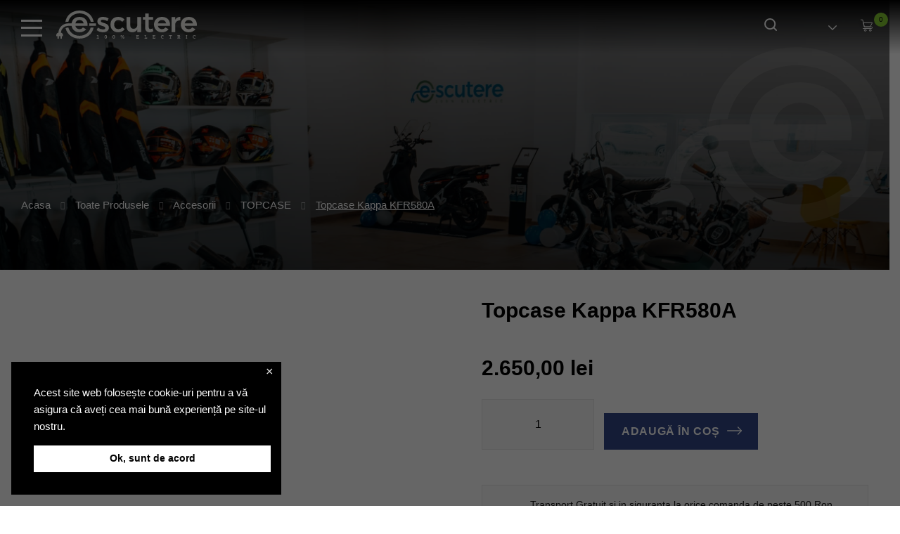

--- FILE ---
content_type: text/html; charset=UTF-8
request_url: http://www.e-scutere.ro/produs/topcase-kappa-kfr580a/
body_size: 23859
content:

<!DOCTYPE html>
<!--[if lt IE 7]><html class="no-js lt-ie9 lt-ie8 lt-ie7"> <![endif]-->
<!--[if IE 7]><html class="no-js lt-ie9 lt-ie8"> <![endif]-->
<!--[if IE 8]><html class="no-js lt-ie9"> <![endif]-->
<html xmlns="http://www.w3.org/1999/xhtml" lang="ro-RO">
<head>
	<meta charset="UTF-8">
	<meta http-equiv="X-UA-Compatible" content="IE=edge">
	<title>Topcase Kappa KFR580A - e-scutere.ro</title><link rel="stylesheet" href="http://www.e-scutere.ro/wp-content/cache/min/1/5dfe4e35ef55399fa84d8e759320e345.css" media="all" data-minify="1" />
	<meta name="viewport" content="width=device-width, user-scalable=no, initial-scale=1.0, minimum-scale=1.0, maximum-scale=1.0" />
	<meta name='robots' content='index, follow, max-image-preview:large, max-snippet:-1, max-video-preview:-1' />

<!-- Google Tag Manager for WordPress by gtm4wp.com -->
<script data-cfasync="false" data-pagespeed-no-defer>
	var gtm4wp_datalayer_name = "dataLayer";
	var dataLayer = dataLayer || [];
	const gtm4wp_use_sku_instead = false;
	const gtm4wp_currency = 'RON';
	const gtm4wp_product_per_impression = 10;
	const gtm4wp_clear_ecommerce = false;
</script>
<!-- End Google Tag Manager for WordPress by gtm4wp.com -->
	<!-- This site is optimized with the Yoast SEO plugin v24.0 - https://yoast.com/wordpress/plugins/seo/ -->
	<link rel="canonical" href="https://www.e-scutere.ro/produs/topcase-kappa-kfr580a/" />
	<meta property="og:locale" content="ro_RO" />
	<meta property="og:type" content="article" />
	<meta property="og:title" content="Topcase Kappa KFR580A - e-scutere.ro" />
	<meta property="og:description" content="Geanta moto topcase Monokey din aluminiu argintiu 1.5 mm, capacitate 58 litri (2 casti). Se poate monta spatar ulterior.Pentru mai multe detalii privind sistemul de fixare compatibil cu modelul de motocicleta detinut vedeti categoria Model Moto" />
	<meta property="og:url" content="https://www.e-scutere.ro/produs/topcase-kappa-kfr580a/" />
	<meta property="og:site_name" content="e-scutere.ro" />
	<meta property="article:modified_time" content="2023-05-14T07:27:36+00:00" />
	<meta property="og:image" content="https://www.e-scutere.ro/wp-content/uploads/2023/05/geanta-moto-topcase-58-litri-2279-658045.jpg" />
	<meta property="og:image:width" content="500" />
	<meta property="og:image:height" content="500" />
	<meta property="og:image:type" content="image/jpeg" />
	<meta name="twitter:card" content="summary_large_image" />
	<script type="application/ld+json" class="yoast-schema-graph">{"@context":"https://schema.org","@graph":[{"@type":"WebPage","@id":"https://www.e-scutere.ro/produs/topcase-kappa-kfr580a/","url":"https://www.e-scutere.ro/produs/topcase-kappa-kfr580a/","name":"Topcase Kappa KFR580A - e-scutere.ro","isPartOf":{"@id":"https://www.e-scutere.ro/#website"},"primaryImageOfPage":{"@id":"https://www.e-scutere.ro/produs/topcase-kappa-kfr580a/#primaryimage"},"image":{"@id":"https://www.e-scutere.ro/produs/topcase-kappa-kfr580a/#primaryimage"},"thumbnailUrl":"http://www.e-scutere.ro/wp-content/uploads/2023/05/geanta-moto-topcase-58-litri-2279-658045.jpg","datePublished":"2023-05-12T14:25:42+00:00","dateModified":"2023-05-14T07:27:36+00:00","breadcrumb":{"@id":"https://www.e-scutere.ro/produs/topcase-kappa-kfr580a/#breadcrumb"},"inLanguage":"ro-RO","potentialAction":[{"@type":"ReadAction","target":["https://www.e-scutere.ro/produs/topcase-kappa-kfr580a/"]}]},{"@type":"ImageObject","inLanguage":"ro-RO","@id":"https://www.e-scutere.ro/produs/topcase-kappa-kfr580a/#primaryimage","url":"http://www.e-scutere.ro/wp-content/uploads/2023/05/geanta-moto-topcase-58-litri-2279-658045.jpg","contentUrl":"http://www.e-scutere.ro/wp-content/uploads/2023/05/geanta-moto-topcase-58-litri-2279-658045.jpg","width":500,"height":500},{"@type":"BreadcrumbList","@id":"https://www.e-scutere.ro/produs/topcase-kappa-kfr580a/#breadcrumb","itemListElement":[{"@type":"ListItem","position":1,"name":"Acasa","item":"https://www.e-scutere.ro/"},{"@type":"ListItem","position":2,"name":"Toate Produsele","item":"https://www.e-scutere.ro/toate-produsele/"},{"@type":"ListItem","position":3,"name":"Accesorii","item":"https://www.e-scutere.ro/categorie-produs/accesorii/"},{"@type":"ListItem","position":4,"name":"TOPCASE","item":"http://www.e-scutere.ro/categorie-produs/accesorii/topcase/"},{"@type":"ListItem","position":5,"name":"Topcase Kappa KFR580A"}]},{"@type":"WebSite","@id":"https://www.e-scutere.ro/#website","url":"https://www.e-scutere.ro/","name":"e-scutere.ro","description":"100% electric","potentialAction":[{"@type":"SearchAction","target":{"@type":"EntryPoint","urlTemplate":"https://www.e-scutere.ro/?s={search_term_string}"},"query-input":{"@type":"PropertyValueSpecification","valueRequired":true,"valueName":"search_term_string"}}],"inLanguage":"ro-RO"}]}</script>
	<!-- / Yoast SEO plugin. -->


<link rel="alternate" type="application/rss+xml" title="Flux comentarii e-scutere.ro &raquo; Topcase Kappa KFR580A" href="http://www.e-scutere.ro/produs/topcase-kappa-kfr580a/feed/" />
<link rel="alternate" title="oEmbed (JSON)" type="application/json+oembed" href="http://www.e-scutere.ro/wp-json/oembed/1.0/embed?url=http%3A%2F%2Fwww.e-scutere.ro%2Fprodus%2Ftopcase-kappa-kfr580a%2F" />
<link rel="alternate" title="oEmbed (XML)" type="text/xml+oembed" href="http://www.e-scutere.ro/wp-json/oembed/1.0/embed?url=http%3A%2F%2Fwww.e-scutere.ro%2Fprodus%2Ftopcase-kappa-kfr580a%2F&#038;format=xml" />
<style id='wp-img-auto-sizes-contain-inline-css' type='text/css'>
img:is([sizes=auto i],[sizes^="auto," i]){contain-intrinsic-size:3000px 1500px}
/*# sourceURL=wp-img-auto-sizes-contain-inline-css */
</style>

<style id='font-awesome-inline-css' type='text/css'>
[data-font="FontAwesome"]:before {font-family: 'FontAwesome' !important;content: attr(data-icon) !important;speak: none !important;font-weight: normal !important;font-variant: normal !important;text-transform: none !important;line-height: 1 !important;font-style: normal !important;-webkit-font-smoothing: antialiased !important;-moz-osx-font-smoothing: grayscale !important;}
/*# sourceURL=font-awesome-inline-css */
</style>



<style id='wp-block-library-inline-css' type='text/css'>
:root{--wp-block-synced-color:#7a00df;--wp-block-synced-color--rgb:122,0,223;--wp-bound-block-color:var(--wp-block-synced-color);--wp-editor-canvas-background:#ddd;--wp-admin-theme-color:#007cba;--wp-admin-theme-color--rgb:0,124,186;--wp-admin-theme-color-darker-10:#006ba1;--wp-admin-theme-color-darker-10--rgb:0,107,160.5;--wp-admin-theme-color-darker-20:#005a87;--wp-admin-theme-color-darker-20--rgb:0,90,135;--wp-admin-border-width-focus:2px}@media (min-resolution:192dpi){:root{--wp-admin-border-width-focus:1.5px}}.wp-element-button{cursor:pointer}:root .has-very-light-gray-background-color{background-color:#eee}:root .has-very-dark-gray-background-color{background-color:#313131}:root .has-very-light-gray-color{color:#eee}:root .has-very-dark-gray-color{color:#313131}:root .has-vivid-green-cyan-to-vivid-cyan-blue-gradient-background{background:linear-gradient(135deg,#00d084,#0693e3)}:root .has-purple-crush-gradient-background{background:linear-gradient(135deg,#34e2e4,#4721fb 50%,#ab1dfe)}:root .has-hazy-dawn-gradient-background{background:linear-gradient(135deg,#faaca8,#dad0ec)}:root .has-subdued-olive-gradient-background{background:linear-gradient(135deg,#fafae1,#67a671)}:root .has-atomic-cream-gradient-background{background:linear-gradient(135deg,#fdd79a,#004a59)}:root .has-nightshade-gradient-background{background:linear-gradient(135deg,#330968,#31cdcf)}:root .has-midnight-gradient-background{background:linear-gradient(135deg,#020381,#2874fc)}:root{--wp--preset--font-size--normal:16px;--wp--preset--font-size--huge:42px}.has-regular-font-size{font-size:1em}.has-larger-font-size{font-size:2.625em}.has-normal-font-size{font-size:var(--wp--preset--font-size--normal)}.has-huge-font-size{font-size:var(--wp--preset--font-size--huge)}.has-text-align-center{text-align:center}.has-text-align-left{text-align:left}.has-text-align-right{text-align:right}.has-fit-text{white-space:nowrap!important}#end-resizable-editor-section{display:none}.aligncenter{clear:both}.items-justified-left{justify-content:flex-start}.items-justified-center{justify-content:center}.items-justified-right{justify-content:flex-end}.items-justified-space-between{justify-content:space-between}.screen-reader-text{border:0;clip-path:inset(50%);height:1px;margin:-1px;overflow:hidden;padding:0;position:absolute;width:1px;word-wrap:normal!important}.screen-reader-text:focus{background-color:#ddd;clip-path:none;color:#444;display:block;font-size:1em;height:auto;left:5px;line-height:normal;padding:15px 23px 14px;text-decoration:none;top:5px;width:auto;z-index:100000}html :where(.has-border-color){border-style:solid}html :where([style*=border-top-color]){border-top-style:solid}html :where([style*=border-right-color]){border-right-style:solid}html :where([style*=border-bottom-color]){border-bottom-style:solid}html :where([style*=border-left-color]){border-left-style:solid}html :where([style*=border-width]){border-style:solid}html :where([style*=border-top-width]){border-top-style:solid}html :where([style*=border-right-width]){border-right-style:solid}html :where([style*=border-bottom-width]){border-bottom-style:solid}html :where([style*=border-left-width]){border-left-style:solid}html :where(img[class*=wp-image-]){height:auto;max-width:100%}:where(figure){margin:0 0 1em}html :where(.is-position-sticky){--wp-admin--admin-bar--position-offset:var(--wp-admin--admin-bar--height,0px)}@media screen and (max-width:600px){html :where(.is-position-sticky){--wp-admin--admin-bar--position-offset:0px}}

/*# sourceURL=wp-block-library-inline-css */
</style>
<style id='global-styles-inline-css' type='text/css'>
:root{--wp--preset--aspect-ratio--square: 1;--wp--preset--aspect-ratio--4-3: 4/3;--wp--preset--aspect-ratio--3-4: 3/4;--wp--preset--aspect-ratio--3-2: 3/2;--wp--preset--aspect-ratio--2-3: 2/3;--wp--preset--aspect-ratio--16-9: 16/9;--wp--preset--aspect-ratio--9-16: 9/16;--wp--preset--color--black: #000000;--wp--preset--color--cyan-bluish-gray: #abb8c3;--wp--preset--color--white: #ffffff;--wp--preset--color--pale-pink: #f78da7;--wp--preset--color--vivid-red: #cf2e2e;--wp--preset--color--luminous-vivid-orange: #ff6900;--wp--preset--color--luminous-vivid-amber: #fcb900;--wp--preset--color--light-green-cyan: #7bdcb5;--wp--preset--color--vivid-green-cyan: #00d084;--wp--preset--color--pale-cyan-blue: #8ed1fc;--wp--preset--color--vivid-cyan-blue: #0693e3;--wp--preset--color--vivid-purple: #9b51e0;--wp--preset--gradient--vivid-cyan-blue-to-vivid-purple: linear-gradient(135deg,rgb(6,147,227) 0%,rgb(155,81,224) 100%);--wp--preset--gradient--light-green-cyan-to-vivid-green-cyan: linear-gradient(135deg,rgb(122,220,180) 0%,rgb(0,208,130) 100%);--wp--preset--gradient--luminous-vivid-amber-to-luminous-vivid-orange: linear-gradient(135deg,rgb(252,185,0) 0%,rgb(255,105,0) 100%);--wp--preset--gradient--luminous-vivid-orange-to-vivid-red: linear-gradient(135deg,rgb(255,105,0) 0%,rgb(207,46,46) 100%);--wp--preset--gradient--very-light-gray-to-cyan-bluish-gray: linear-gradient(135deg,rgb(238,238,238) 0%,rgb(169,184,195) 100%);--wp--preset--gradient--cool-to-warm-spectrum: linear-gradient(135deg,rgb(74,234,220) 0%,rgb(151,120,209) 20%,rgb(207,42,186) 40%,rgb(238,44,130) 60%,rgb(251,105,98) 80%,rgb(254,248,76) 100%);--wp--preset--gradient--blush-light-purple: linear-gradient(135deg,rgb(255,206,236) 0%,rgb(152,150,240) 100%);--wp--preset--gradient--blush-bordeaux: linear-gradient(135deg,rgb(254,205,165) 0%,rgb(254,45,45) 50%,rgb(107,0,62) 100%);--wp--preset--gradient--luminous-dusk: linear-gradient(135deg,rgb(255,203,112) 0%,rgb(199,81,192) 50%,rgb(65,88,208) 100%);--wp--preset--gradient--pale-ocean: linear-gradient(135deg,rgb(255,245,203) 0%,rgb(182,227,212) 50%,rgb(51,167,181) 100%);--wp--preset--gradient--electric-grass: linear-gradient(135deg,rgb(202,248,128) 0%,rgb(113,206,126) 100%);--wp--preset--gradient--midnight: linear-gradient(135deg,rgb(2,3,129) 0%,rgb(40,116,252) 100%);--wp--preset--font-size--small: 13px;--wp--preset--font-size--medium: 20px;--wp--preset--font-size--large: 36px;--wp--preset--font-size--x-large: 42px;--wp--preset--font-family--inter: "Inter", sans-serif;--wp--preset--font-family--cardo: Cardo;--wp--preset--spacing--20: 0.44rem;--wp--preset--spacing--30: 0.67rem;--wp--preset--spacing--40: 1rem;--wp--preset--spacing--50: 1.5rem;--wp--preset--spacing--60: 2.25rem;--wp--preset--spacing--70: 3.38rem;--wp--preset--spacing--80: 5.06rem;--wp--preset--shadow--natural: 6px 6px 9px rgba(0, 0, 0, 0.2);--wp--preset--shadow--deep: 12px 12px 50px rgba(0, 0, 0, 0.4);--wp--preset--shadow--sharp: 6px 6px 0px rgba(0, 0, 0, 0.2);--wp--preset--shadow--outlined: 6px 6px 0px -3px rgb(255, 255, 255), 6px 6px rgb(0, 0, 0);--wp--preset--shadow--crisp: 6px 6px 0px rgb(0, 0, 0);}:where(.is-layout-flex){gap: 0.5em;}:where(.is-layout-grid){gap: 0.5em;}body .is-layout-flex{display: flex;}.is-layout-flex{flex-wrap: wrap;align-items: center;}.is-layout-flex > :is(*, div){margin: 0;}body .is-layout-grid{display: grid;}.is-layout-grid > :is(*, div){margin: 0;}:where(.wp-block-columns.is-layout-flex){gap: 2em;}:where(.wp-block-columns.is-layout-grid){gap: 2em;}:where(.wp-block-post-template.is-layout-flex){gap: 1.25em;}:where(.wp-block-post-template.is-layout-grid){gap: 1.25em;}.has-black-color{color: var(--wp--preset--color--black) !important;}.has-cyan-bluish-gray-color{color: var(--wp--preset--color--cyan-bluish-gray) !important;}.has-white-color{color: var(--wp--preset--color--white) !important;}.has-pale-pink-color{color: var(--wp--preset--color--pale-pink) !important;}.has-vivid-red-color{color: var(--wp--preset--color--vivid-red) !important;}.has-luminous-vivid-orange-color{color: var(--wp--preset--color--luminous-vivid-orange) !important;}.has-luminous-vivid-amber-color{color: var(--wp--preset--color--luminous-vivid-amber) !important;}.has-light-green-cyan-color{color: var(--wp--preset--color--light-green-cyan) !important;}.has-vivid-green-cyan-color{color: var(--wp--preset--color--vivid-green-cyan) !important;}.has-pale-cyan-blue-color{color: var(--wp--preset--color--pale-cyan-blue) !important;}.has-vivid-cyan-blue-color{color: var(--wp--preset--color--vivid-cyan-blue) !important;}.has-vivid-purple-color{color: var(--wp--preset--color--vivid-purple) !important;}.has-black-background-color{background-color: var(--wp--preset--color--black) !important;}.has-cyan-bluish-gray-background-color{background-color: var(--wp--preset--color--cyan-bluish-gray) !important;}.has-white-background-color{background-color: var(--wp--preset--color--white) !important;}.has-pale-pink-background-color{background-color: var(--wp--preset--color--pale-pink) !important;}.has-vivid-red-background-color{background-color: var(--wp--preset--color--vivid-red) !important;}.has-luminous-vivid-orange-background-color{background-color: var(--wp--preset--color--luminous-vivid-orange) !important;}.has-luminous-vivid-amber-background-color{background-color: var(--wp--preset--color--luminous-vivid-amber) !important;}.has-light-green-cyan-background-color{background-color: var(--wp--preset--color--light-green-cyan) !important;}.has-vivid-green-cyan-background-color{background-color: var(--wp--preset--color--vivid-green-cyan) !important;}.has-pale-cyan-blue-background-color{background-color: var(--wp--preset--color--pale-cyan-blue) !important;}.has-vivid-cyan-blue-background-color{background-color: var(--wp--preset--color--vivid-cyan-blue) !important;}.has-vivid-purple-background-color{background-color: var(--wp--preset--color--vivid-purple) !important;}.has-black-border-color{border-color: var(--wp--preset--color--black) !important;}.has-cyan-bluish-gray-border-color{border-color: var(--wp--preset--color--cyan-bluish-gray) !important;}.has-white-border-color{border-color: var(--wp--preset--color--white) !important;}.has-pale-pink-border-color{border-color: var(--wp--preset--color--pale-pink) !important;}.has-vivid-red-border-color{border-color: var(--wp--preset--color--vivid-red) !important;}.has-luminous-vivid-orange-border-color{border-color: var(--wp--preset--color--luminous-vivid-orange) !important;}.has-luminous-vivid-amber-border-color{border-color: var(--wp--preset--color--luminous-vivid-amber) !important;}.has-light-green-cyan-border-color{border-color: var(--wp--preset--color--light-green-cyan) !important;}.has-vivid-green-cyan-border-color{border-color: var(--wp--preset--color--vivid-green-cyan) !important;}.has-pale-cyan-blue-border-color{border-color: var(--wp--preset--color--pale-cyan-blue) !important;}.has-vivid-cyan-blue-border-color{border-color: var(--wp--preset--color--vivid-cyan-blue) !important;}.has-vivid-purple-border-color{border-color: var(--wp--preset--color--vivid-purple) !important;}.has-vivid-cyan-blue-to-vivid-purple-gradient-background{background: var(--wp--preset--gradient--vivid-cyan-blue-to-vivid-purple) !important;}.has-light-green-cyan-to-vivid-green-cyan-gradient-background{background: var(--wp--preset--gradient--light-green-cyan-to-vivid-green-cyan) !important;}.has-luminous-vivid-amber-to-luminous-vivid-orange-gradient-background{background: var(--wp--preset--gradient--luminous-vivid-amber-to-luminous-vivid-orange) !important;}.has-luminous-vivid-orange-to-vivid-red-gradient-background{background: var(--wp--preset--gradient--luminous-vivid-orange-to-vivid-red) !important;}.has-very-light-gray-to-cyan-bluish-gray-gradient-background{background: var(--wp--preset--gradient--very-light-gray-to-cyan-bluish-gray) !important;}.has-cool-to-warm-spectrum-gradient-background{background: var(--wp--preset--gradient--cool-to-warm-spectrum) !important;}.has-blush-light-purple-gradient-background{background: var(--wp--preset--gradient--blush-light-purple) !important;}.has-blush-bordeaux-gradient-background{background: var(--wp--preset--gradient--blush-bordeaux) !important;}.has-luminous-dusk-gradient-background{background: var(--wp--preset--gradient--luminous-dusk) !important;}.has-pale-ocean-gradient-background{background: var(--wp--preset--gradient--pale-ocean) !important;}.has-electric-grass-gradient-background{background: var(--wp--preset--gradient--electric-grass) !important;}.has-midnight-gradient-background{background: var(--wp--preset--gradient--midnight) !important;}.has-small-font-size{font-size: var(--wp--preset--font-size--small) !important;}.has-medium-font-size{font-size: var(--wp--preset--font-size--medium) !important;}.has-large-font-size{font-size: var(--wp--preset--font-size--large) !important;}.has-x-large-font-size{font-size: var(--wp--preset--font-size--x-large) !important;}
/*# sourceURL=global-styles-inline-css */
</style>

<style id='classic-theme-styles-inline-css' type='text/css'>
/*! This file is auto-generated */
.wp-block-button__link{color:#fff;background-color:#32373c;border-radius:9999px;box-shadow:none;text-decoration:none;padding:calc(.667em + 2px) calc(1.333em + 2px);font-size:1.125em}.wp-block-file__button{background:#32373c;color:#fff;text-decoration:none}
/*# sourceURL=/wp-includes/css/classic-themes.min.css */
</style>

<style id='contact-form-7-inline-css' type='text/css'>
.wpcf7 .wpcf7-recaptcha iframe {margin-bottom: 0;}.wpcf7 .wpcf7-recaptcha[data-align="center"] > div {margin: 0 auto;}.wpcf7 .wpcf7-recaptcha[data-align="right"] > div {margin: 0 0 0 auto;}
/*# sourceURL=contact-form-7-inline-css */
</style>



<link rel='stylesheet' id='woocommerce-smallscreen-css' href='http://www.e-scutere.ro/wp-content/plugins/woocommerce/assets/css/woocommerce-smallscreen.css?ver=9.4.2' type='text/css' media='only screen and (max-width: 768px)' />

<style id='woocommerce-inline-inline-css' type='text/css'>
.woocommerce form .form-row .required { visibility: visible; }
/*# sourceURL=woocommerce-inline-inline-css */
</style>



<style id='dashicons-inline-css' type='text/css'>
[data-font="Dashicons"]:before {font-family: 'Dashicons' !important;content: attr(data-icon) !important;speak: none !important;font-weight: normal !important;font-variant: normal !important;text-transform: none !important;line-height: 1 !important;font-style: normal !important;-webkit-font-smoothing: antialiased !important;-moz-osx-font-smoothing: grayscale !important;}
/*# sourceURL=dashicons-inline-css */
</style>


















<style id='woo-variation-gallery-inline-css' type='text/css'>
:root { --wvg-thumbnail-item-gap : 10px; --wvg-single-image-size : 600px; --wvg-gallery-width : 30%; --wvg-gallery-margin : 30px; } /* Default Width */ .woo-variation-product-gallery { max-width : 30% !important; } /* Medium Devices, Desktops */ /* Small Devices, Tablets */ @media only screen and (max-width : 768px) { .woo-variation-product-gallery { width : 720px; max-width : 100% !important; } } /* Extra Small Devices, Phones */ @media only screen and (max-width : 480px) { .woo-variation-product-gallery { width : 320px; max-width : 100% !important; } }
/*# sourceURL=woo-variation-gallery-inline-css */
</style>

<script type="text/template" id="tmpl-variation-template">
	<div class="woocommerce-variation-description">{{{ data.variation.variation_description }}}</div>
	<div class="woocommerce-variation-price">{{{ data.variation.price_html }}}</div>
	<div class="woocommerce-variation-availability">{{{ data.variation.availability_html }}}</div>
</script>
<script type="text/template" id="tmpl-unavailable-variation-template">
	<p role="alert">Regret, acest produs nu este disponibil. Te rog alege altceva.</p>
</script>




<script type="text/javascript" id="wc-cart-fragments-js-extra">
/* <![CDATA[ */
var wc_cart_fragments_params = {"ajax_url":"/wp-admin/admin-ajax.php","wc_ajax_url":"/?wc-ajax=%%endpoint%%","cart_hash_key":"wc_cart_hash_f516122976e47d07766407d8ac3de262","fragment_name":"wc_fragments_f516122976e47d07766407d8ac3de262","request_timeout":"5000"};
//# sourceURL=wc-cart-fragments-js-extra
/* ]]> */
</script>



<script type="text/javascript" id="wc-add-to-cart-js-extra">
/* <![CDATA[ */
var wc_add_to_cart_params = {"ajax_url":"/wp-admin/admin-ajax.php","wc_ajax_url":"/?wc-ajax=%%endpoint%%","i18n_view_cart":"Vezi co\u0219ul","cart_url":"http://www.e-scutere.ro/cosul-meu/","is_cart":"","cart_redirect_after_add":"no"};
//# sourceURL=wc-add-to-cart-js-extra
/* ]]> */
</script>








<script type="text/javascript" id="woocommerce-js-extra">
/* <![CDATA[ */
var woocommerce_params = {"ajax_url":"/wp-admin/admin-ajax.php","wc_ajax_url":"/?wc-ajax=%%endpoint%%"};
//# sourceURL=woocommerce-js-extra
/* ]]> */
</script>





<script type="text/javascript" id="wp-util-js-extra">
/* <![CDATA[ */
var _wpUtilSettings = {"ajax":{"url":"/wp-admin/admin-ajax.php"}};
//# sourceURL=wp-util-js-extra
/* ]]> */
</script>

<link rel="https://api.w.org/" href="http://www.e-scutere.ro/wp-json/" /><link rel="alternate" title="JSON" type="application/json" href="http://www.e-scutere.ro/wp-json/wp/v2/product/239435" /><link rel="EditURI" type="application/rsd+xml" title="RSD" href="http://www.e-scutere.ro/xmlrpc.php?rsd" />
<meta name="generator" content="WordPress 6.9" />
<meta name="generator" content="WooCommerce 9.4.2" />
<link rel='shortlink' href='http://www.e-scutere.ro/?p=239435' />
<style></style>
<!-- Google Tag Manager for WordPress by gtm4wp.com -->
<!-- GTM Container placement set to manual -->
<script data-cfasync="false" data-pagespeed-no-defer>
	var dataLayer_content = {"pagePostType":"product","pagePostType2":"single-product","pagePostAuthor":"escutere","customerTotalOrders":0,"customerTotalOrderValue":0,"customerFirstName":"","customerLastName":"","customerBillingFirstName":"","customerBillingLastName":"","customerBillingCompany":"","customerBillingAddress1":"","customerBillingAddress2":"","customerBillingCity":"","customerBillingState":"","customerBillingPostcode":"","customerBillingCountry":"","customerBillingEmail":"","customerBillingEmailHash":"","customerBillingPhone":"","customerShippingFirstName":"","customerShippingLastName":"","customerShippingCompany":"","customerShippingAddress1":"","customerShippingAddress2":"","customerShippingCity":"","customerShippingState":"","customerShippingPostcode":"","customerShippingCountry":"","cartContent":{"totals":{"applied_coupons":[],"discount_total":0,"subtotal":0,"total":0},"items":[]},"productRatingCounts":[],"productAverageRating":0,"productReviewCount":0,"productType":"simple","productIsVariable":0};
	dataLayer.push( dataLayer_content );
</script>
<script data-cfasync="false">
(function(w,d,s,l,i){w[l]=w[l]||[];w[l].push({'gtm.start':
new Date().getTime(),event:'gtm.js'});var f=d.getElementsByTagName(s)[0],
j=d.createElement(s),dl=l!='dataLayer'?'&l='+l:'';j.async=true;j.src=
'//www.googletagmanager.com/gtm.js?id='+i+dl;f.parentNode.insertBefore(j,f);
})(window,document,'script','dataLayer','GTM-MJ9XV9Z');
</script>
<!-- End Google Tag Manager for WordPress by gtm4wp.com --><link rel="apple-touch-icon" sizes="180x180" href="/wp-content/uploads/fbrfg/apple-touch-icon.png">
<link rel="icon" type="image/png" sizes="32x32" href="/wp-content/uploads/fbrfg/favicon-32x32.png">
<link rel="icon" type="image/png" sizes="16x16" href="/wp-content/uploads/fbrfg/favicon-16x16.png">
<link rel="manifest" href="/wp-content/uploads/fbrfg/site.webmanifest">
<link rel="shortcut icon" href="/wp-content/uploads/fbrfg/favicon.ico">
<meta name="msapplication-TileColor" content="#da532c">
<meta name="msapplication-config" content="/wp-content/uploads/fbrfg/browserconfig.xml">
<meta name="theme-color" content="#ffffff">		
				<style>
			.no-js img.lazyload { display: none; }
			figure.wp-block-image img.lazyloading { min-width: 150px; }
							.lazyload, .lazyloading { opacity: 0; }
				.lazyloaded {
					opacity: 1;
					transition: opacity 400ms;
					transition-delay: 0ms;
				}
					</style>
			<noscript><style>.woocommerce-product-gallery{ opacity: 1 !important; }</style></noscript>
	<style class='wp-fonts-local' type='text/css'>
@font-face{font-family:Inter;font-style:normal;font-weight:300 900;font-display:fallback;src:url('http://www.e-scutere.ro/wp-content/plugins/woocommerce/assets/fonts/Inter-VariableFont_slnt,wght.woff2') format('woff2');font-stretch:normal;}
@font-face{font-family:Cardo;font-style:normal;font-weight:400;font-display:fallback;src:url('http://www.e-scutere.ro/wp-content/plugins/woocommerce/assets/fonts/cardo_normal_400.woff2') format('woff2');}
</style>
		<style type="text/css" id="wp-custom-css">
			body .pum-theme-lightbox .pum-container {
	    padding: 0;
    border-radius: 0;
    border: none;
	box-shadow: none;
}

body .pum-theme-lightbox .pum-container img {
margin-top : 0; 
margin-bottom: 0; }

body .pum-theme-lightbox .pum-content + .pum-close {
	    font-size: 12px;
	    border: 1px solid #ffffff;
}		</style>
		
<style id="xirki-inline-styles">.xt_atc-loading .xt_atc-button-spinner-wrap.xt_atc-button-spinner-ready{-webkit-transform:scale(1.3)!important;-moz-transform:scale(1.3)!important;-ms-transform:scale(1.3)!important;-o-transform:scale(1.3)!important;transform:scale(1.3)!important;}.xt_woovs-archives-product .variations_form.xt_woovs-support{text-align:center;}.xt_woovs-single-product .xt_woovs-swatches-wrap .variations{padding-top:0px;padding-bottom:0px;padding-left:0px;padding-right:0px;}:root{--xt-woovs-single-swatch-hgap:10px;--xt-woovs-single-swatch-vgap:10px;--xt-woovs-single-vgap:20px;--xt-woovs-archives-swatch-hgap:5px;--xt-woovs-archives-swatch-vgap:5px;--xt-woovs-archives-vgap:10px;}.xt_woovs-single-product .xt_woovs-swatches .swatch.swatch-label{min-width:50px;height:30px;line-height:30px;font-size:13px;color:#666;background-color:#fff;-webkit-box-shadow:inset 0 0 0 1px #eaeaea;-moz-box-shadow:inset 0 0 0 1px #eaeaea;box-shadow:inset 0 0 0 1px #eaeaea;}.xt_woovs-single-product .xt_woovs-swatches.xt_woovs-featured-2 .swatch.swatch-label{min-width:calc(50px * 1.2);height:calc(30px * 1.2);line-height:calc(30px * 1.2);font-size:calc(13px * 1.2);}.xt_woovs-single-product .xt_woovs-swatches.xt_woovs-featured-3 .swatch.swatch-label{min-width:calc(50px * 1.3);height:calc(30px * 1.5);line-height:calc(30px * 1.5);font-size:calc(13px * 1.3);}.xt_woovs-single-product .xt_woovs-swatches.xt_woovs-featured-4 .swatch.swatch-label{min-width:calc(50px * 1.4);height:calc(30px * 1.8);line-height:calc(30px * 1.8);font-size:calc(13px * 1.4);}.xt_woovs-single-product .xt_woovs-swatches.xt_woovs-featured-5 .swatch.swatch-label{min-width:calc(50px * 1.5);height:calc(30px * 2.1);line-height:calc(30px * 2.1);font-size:calc(13px * 1.5);}.xtfw-no-touchevents .xt_woovs-single-product .xt_woovs-swatches .swatch.swatch-label:not(.xt_woovs-selected):not(.xt_woovs-disabled):hover{color:#000;background-color:#c8c8c8;-webkit-box-shadow:inset 0 0 0 2px #c8c8c8;-moz-box-shadow:inset 0 0 0 2px #c8c8c8;box-shadow:inset 0 0 0 2px #c8c8c8;}.xt_woovs-single-product .xt_woovs-swatches .swatch.swatch-label.xt_woovs-selected{color:#fff;background-color:#000000;-webkit-box-shadow:inset 0 0 0 2px #000000;-moz-box-shadow:inset 0 0 0 2px #000000;box-shadow:inset 0 0 0 2px #000000;}.xt_woovs-single-product .xt_woovs-swatches .swatch.swatch-color .swatch-inner{width:50px;height:50px;padding:2px;-webkit-box-shadow:inset 0 0 0 1px #eaeaea;-moz-box-shadow:inset 0 0 0 1px #eaeaea;box-shadow:inset 0 0 0 1px #eaeaea;}.xt_woovs-single-product .xt_woovs-swatches.xt_woovs-featured-2 .swatch.swatch-color .swatch-inner{width:calc(50px * 1.2);}.xt_woovs-single-product .xt_woovs-swatches.xt_woovs-featured-3 .swatch.swatch-color .swatch-inner{width:calc(50px * 1.5);}.xt_woovs-single-product .xt_woovs-swatches.xt_woovs-featured-4 .swatch.swatch-color .swatch-inner{width:calc(50px * 1.8);}.xt_woovs-single-product .xt_woovs-swatches.xt_woovs-featured-5 .swatch.swatch-color .swatch-inner{width:calc(50px * 2.1);}.xtfw-no-touchevents .xt_woovs-single-product .xt_woovs-swatches .swatch.swatch-color:not(.xt_woovs-selected):not(.xt_woovs-disabled):hover .swatch-inner{-webkit-box-shadow:inset 0 0 0 2px #c8c8c8;-moz-box-shadow:inset 0 0 0 2px #c8c8c8;box-shadow:inset 0 0 0 2px #c8c8c8;}.xt_woovs-single-product .xt_woovs-swatches .swatch.swatch-color.xt_woovs-selected .swatch-inner{-webkit-box-shadow:inset 0 0 0 2px #000000;-moz-box-shadow:inset 0 0 0 2px #000000;box-shadow:inset 0 0 0 2px #000000;}.xt_woovs-single-product .xt_woovs-swatches .swatch.swatch-image{width:50px;}.xt_woovs-single-product .xt_woovs-swatches .swatch.swatch-image figcaption{font-size:calc(50px * 0.15);}.xt_woovs-single-product .xt_woovs-swatches.xt_woovs-featured-2 .swatch.swatch-image{width:calc(50px * 1.2);}.xt_woovs-single-product .xt_woovs-swatches.xt_woovs-featured-2 .swatch.swatch-image figcaption{font-size:calc((50px * 1.2) * 0.15);}.xt_woovs-single-product .xt_woovs-swatches.xt_woovs-featured-3 .swatch.swatch-image{width:calc(50px * 1.5);}.xt_woovs-single-product .xt_woovs-swatches.xt_woovs-featured-3 .swatch.swatch-image figcaption{font-size:calc((50px * 1.5) * 0.15);}.xt_woovs-single-product .xt_woovs-swatches.xt_woovs-featured-4 .swatch.swatch-image{width:calc(50px * 1.8);}.xt_woovs-single-product .xt_woovs-swatches.xt_woovs-featured-4 .swatch.swatch-image figcaption{font-size:calc((50px * 1.8) * 0.15);}.xt_woovs-single-product .xt_woovs-swatches.xt_woovs-featured-5 .swatch.swatch-image{width:calc(50px * 2.1);}.xt_woovs-single-product .xt_woovs-swatches.xt_woovs-featured-5 .swatch.swatch-image figcaption{font-size:calc((50px * 2.1) * 0.15);}.xt_woovs-single-product .xt_woovs-swatches .swatch.swatch-image .swatch-inner{padding:2px;-webkit-box-shadow:inset 0 0 0 1px #eaeaea;-moz-box-shadow:inset 0 0 0 1px #eaeaea;box-shadow:inset 0 0 0 1px #eaeaea;}.xtfw-no-touchevents .xt_woovs-single-product .xt_woovs-swatches .swatch.swatch-image:not(.xt_woovs-selected):not(.xt_woovs-disabled):hover .swatch-inner{-webkit-box-shadow:inset 0 0 0 2px #c8c8c8;-moz-box-shadow:inset 0 0 0 2px #c8c8c8;box-shadow:inset 0 0 0 2px #c8c8c8;}.xt_woovs-single-product .xt_woovs-swatches .swatch.swatch-image.xt_woovs-selected .swatch-inner{-webkit-box-shadow:inset 0 0 0 2px #000000;-moz-box-shadow:inset 0 0 0 2px #000000;box-shadow:inset 0 0 0 2px #000000;}.xt_woovs-single .xt_woovs-tooltip img{max-width:50px!important;}.xt_woovs-single .xt_woovs-tooltip.tooltip-image{border-width:2px;}.xt_woovs-single .xt_woovs-tooltip.tooltip-image:after{top:calc(100% + 2px - 1px);}.xt_woovs-single .xt_woovs-tooltip,.xt_woovs-single .xt_woovs-tooltip img{-webkit-border-radius:5%;-moz-border-radius:5%;border-radius:5%;}.xt_woovs-single .xt_woovs-tooltip{background-color:#161616;border-color:#161616;color:#fff;}.xt_woovs-single .xt_woovs-tooltip:after{border-top-color:#161616;}.xt_woovs-archives-product .xt_woovs-swatches-wrap .variations{padding-top:10px;padding-bottom:0px;padding-left:0px;padding-right:0px;}.xt_woovs-archives-product .xt_woovs-swatches .swatch.swatch-label{min-width:25px;height:20px;line-height:20px;font-size:10px;color:#666;background-color:#fff;-webkit-box-shadow:inset 0 0 0 1px #eaeaea;-moz-box-shadow:inset 0 0 0 1px #eaeaea;box-shadow:inset 0 0 0 1px #eaeaea;}.xt_woovs-archives-product .xt_woovs-swatches.xt_woovs-featured-2 .swatch.swatch-label{min-width:calc(25px * 1.2);height:calc(20px * 1.2);line-height:calc(20px * 1.2);font-size:calc(10px * 1.2);}.xt_woovs-archives-product .xt_woovs-swatches.xt_woovs-featured-3 .swatch.swatch-label{min-width:calc(25px * 1.3);height:calc(20px * 1.5);line-height:calc(20px * 1.5);font-size:calc(10px * 1.3);}.xt_woovs-archives-product .xt_woovs-swatches.xt_woovs-featured-4 .swatch.swatch-label{min-width:calc(25px * 1.4);height:calc(20px * 1.8);line-height:calc(20px * 1.8);font-size:calc(10px * 1.4);}.xt_woovs-archives-product .xt_woovs-swatches.xt_woovs-featured-5 .swatch.swatch-label{min-width:calc(25px * 1.5);height:calc(20px * 2.1);line-height:calc(20px * 2.1);font-size:calc(10px * 1.5);}.xtfw-no-touchevents .xt_woovs-archives-product .xt_woovs-swatches .swatch.swatch-label:not(.xt_woovs-selected):not(.xt_woovs-disabled):hover{color:#000;background-color:#c8c8c8;-webkit-box-shadow:inset 0 0 0 2px #c8c8c8;-moz-box-shadow:inset 0 0 0 2px #c8c8c8;box-shadow:inset 0 0 0 2px #c8c8c8;}.xt_woovs-archives-product .xt_woovs-swatches .swatch.swatch-label.xt_woovs-selected{color:#fff;background-color:#000000;-webkit-box-shadow:inset 0 0 0 2px #000000;-moz-box-shadow:inset 0 0 0 2px #000000;box-shadow:inset 0 0 0 2px #000000;}.xt_woovs-archives-product .xt_woovs-swatches .swatch.swatch-color .swatch-inner{width:25px;height:25px;padding:2px;-webkit-box-shadow:inset 0 0 0 1px #eaeaea;-moz-box-shadow:inset 0 0 0 1px #eaeaea;box-shadow:inset 0 0 0 1px #eaeaea;}.xt_woovs-archives-product .xt_woovs-swatches.xt_woovs-featured-2 .swatch.swatch-color .swatch-inner{width:calc(25px * 1.2);}.xt_woovs-archives-product .xt_woovs-swatches.xt_woovs-featured-3 .swatch.swatch-color .swatch-inner{width:calc(25px * 1.5);}.xt_woovs-archives-product .xt_woovs-swatches.xt_woovs-featured-4 .swatch.swatch-color .swatch-inner{width:calc(25px * 1.8);}.xt_woovs-archives-product .xt_woovs-swatches.xt_woovs-featured-5 .swatch.swatch-color .swatch-inner{width:calc(25px * 2.1);}.xtfw-no-touchevents .xt_woovs-archives-product .xt_woovs-swatches .swatch.swatch-color:not(.xt_woovs-selected):not(.xt_woovs-disabled):hover .swatch-inner{-webkit-box-shadow:inset 0 0 0 2px #c8c8c8;-moz-box-shadow:inset 0 0 0 2px #c8c8c8;box-shadow:inset 0 0 0 2px #c8c8c8;}.xt_woovs-archives-product .xt_woovs-swatches .swatch.swatch-color.xt_woovs-selected .swatch-inner{-webkit-box-shadow:inset 0 0 0 2px #000000;-moz-box-shadow:inset 0 0 0 2px #000000;box-shadow:inset 0 0 0 2px #000000;}.xt_woovs-archives-product .xt_woovs-swatches .swatch.swatch-image{width:35px;}.xt_woovs-archives-product .xt_woovs-swatches .swatch.swatch-image figcaption{font-size:calc(35px * 0.15);}.xt_woovs-archives-product .xt_woovs-swatches.xt_woovs-featured-2 .swatch.swatch-image{width:calc(35px * 1.2);}.xt_woovs-archives-product .xt_woovs-swatches.xt_woovs-featured-2 .swatch.swatch-image figcaption{font-size:calc((35px * 1.2) * 0.15);}.xt_woovs-archives-product .xt_woovs-swatches.xt_woovs-featured-3 .swatch.swatch-image{width:calc(35px * 1.5);}.xt_woovs-archives-product .xt_woovs-swatches.xt_woovs-featured-3 .swatch.swatch-image figcaption{font-size:calc((35px * 1.5) * 0.15);}.xt_woovs-archives-product .xt_woovs-swatches.xt_woovs-featured-4 .swatch.swatch-image{width:calc(35px * 1.8);}.xt_woovs-archives-product .xt_woovs-swatches.xt_woovs-featured-4 .swatch.swatch-image figcaption{font-size:calc((35px * 1.8) * 0.15);}.xt_woovs-archives-product .xt_woovs-swatches.xt_woovs-featured-5 .swatch.swatch-image{width:calc(35px * 2.1);}.xt_woovs-archives-product .xt_woovs-swatches.xt_woovs-featured-5 .swatch.swatch-image figcaption{font-size:calc((35px * 2.1) * 0.15);}.xt_woovs-archives-product .xt_woovs-swatches .swatch.swatch-image .swatch-inner{padding:2px;-webkit-box-shadow:inset 0 0 0 1px #eaeaea;-moz-box-shadow:inset 0 0 0 1px #eaeaea;box-shadow:inset 0 0 0 1px #eaeaea;}.xtfw-no-touchevents .xt_woovs-archives-product .xt_woovs-swatches .swatch.swatch-image:not(.xt_woovs-selected):not(.xt_woovs-disabled):hover .swatch-inner{-webkit-box-shadow:inset 0 0 0 2px #c8c8c8;-moz-box-shadow:inset 0 0 0 2px #c8c8c8;box-shadow:inset 0 0 0 2px #c8c8c8;}.xt_woovs-archives-product .xt_woovs-swatches .swatch.swatch-image.xt_woovs-selected .swatch-inner{-webkit-box-shadow:inset 0 0 0 2px #000000;-moz-box-shadow:inset 0 0 0 2px #000000;box-shadow:inset 0 0 0 2px #000000;}.xt_woovs-archives .xt_woovs-tooltip img{max-width:50px!important;}.xt_woovs-archives .xt_woovs-tooltip.tooltip-image{border-width:2px;}.xt_woovs-archives .xt_woovs-tooltip.tooltip-image:after{top:calc(100% + 2px - 1px);}.xt_woovs-archives .xt_woovs-tooltip,.xt_woovs-archives .xt_woovs-tooltip img{-webkit-border-radius:5%;-moz-border-radius:5%;border-radius:5%;}.xt_woovs-archives .xt_woovs-tooltip{background-color:#161616;border-color:#161616;color:#fff;}.xt_woovs-archives .xt_woovs-tooltip:after{border-top-color:#161616;}</style><style type="text/css">/** Mega Menu CSS: fs **/</style>

</head>
<body class="wp-singular product-template-default single single-product postid-239435 wp-theme-escutere theme-escutere xt_atc_override_spinner woocommerce woocommerce-page woocommerce-no-js mega-menu-header-menu xt_woovs-enable-qv xt_woovs-single xt_woovs-single-enabled woo-variation-gallery-pro woo-variation-gallery woo-variation-gallery-theme-escutere woo-variation-gallery-theme-child-escutere"> 
     
<!-- GTM Container placement set to manual -->
<!-- Google Tag Manager (noscript) -->
				<noscript><iframe src="https://www.googletagmanager.com/ns.html?id=GTM-MJ9XV9Z" height="0" width="0" style="display:none;visibility:hidden" aria-hidden="true"></iframe></noscript>
<!-- End Google Tag Manager (noscript) -->		<div id="page">	<div class="search-hidden">
			<div class="search-middle">
				<div class="search-close">
					<a href="#" class="search-trigger search-close-icon"><img src="http://www.e-scutere.ro/wp-content/themes/escutere/images/svg/close.svg" class="nolazzy" alt="" width="25" height="25"></a>
				</div>
				<div class="search-container">
					<form action="http://www.e-scutere.ro/" method="get">
						<input name="s"  type="search" value=""  placeholder="Cauta produse">
						<input type="hidden" name="post_type" value="product" />
						<button type="submit"><img src="http://www.e-scutere.ro/wp-content/themes/escutere/images/svg/search-black.svg" class="nolazzy" alt="Caută" width="18" height="18"></button>
					</form>
				</div>
			</div>
		</div>
		<header class="header">
			<div class="header-top">
			    <div class="container-middle"></div>
				<div class="container-big">
					<div class="header-top-flex">
						<div class="header-left">
							<div class="menu-btn">
								<a href="#menu_box" class="hamburger-menu menu-trigger">
									<span class="hamburger hamburger3"></span>
								</a>
							</div> 
																<div class="logo-box">
																						<a class="logo-header" href="http://www.e-scutere.ro/" title="">
																									<img src="http://www.e-scutere.ro/wp-content/uploads/2023/02/logo-header-1.svg" alt="" width="280" height="57" class="nolazzy"> 
												</a>
																			</div>  
							
							<div class="header-menu"><div id="mega-menu-wrap-header_menu" class="mega-menu-wrap"><div class="mega-menu-toggle"><div class="mega-toggle-blocks-left"></div><div class="mega-toggle-blocks-center"></div><div class="mega-toggle-blocks-right"><div class='mega-toggle-block mega-menu-toggle-animated-block mega-toggle-block-0' id='mega-toggle-block-0'><button aria-label="Toggle Menu" class="mega-toggle-animated mega-toggle-animated-slider" type="button" aria-expanded="false">
                  <span class="mega-toggle-animated-box">
                    <span class="mega-toggle-animated-inner"></span>
                  </span>
                </button></div></div></div><ul id="mega-menu-header_menu" class="mega-menu max-mega-menu mega-menu-horizontal mega-no-js" data-event="hover_intent" data-effect="fade_up" data-effect-speed="200" data-effect-mobile="disabled" data-effect-speed-mobile="0" data-panel-width=".header-top" data-panel-inner-width=".header-top .container-big" data-mobile-force-width="false" data-second-click="go" data-document-click="collapse" data-vertical-behaviour="standard" data-breakpoint="768" data-unbind="true" data-mobile-state="collapse_all" data-hover-intent-timeout="300" data-hover-intent-interval="100"><li class='mega-menu-item mega-menu-item-type-post_type mega-menu-item-object-page mega-menu-item-home mega-align-bottom-left mega-menu-flyout mega-menu-item-194125' id='mega-menu-item-194125'><a class="mega-menu-link" href="http://www.e-scutere.ro/" tabindex="0">Acasa</a></li><li class='mega-menu-item mega-menu-item-type-post_type mega-menu-item-object-page mega-align-bottom-left mega-menu-flyout mega-menu-item-194127' id='mega-menu-item-194127'><a class="mega-menu-link" href="http://www.e-scutere.ro/despre-noi/" tabindex="0">Despre</a></li><li class='mega-menu-item mega-menu-item-type-taxonomy mega-menu-item-object-product_cat mega-menu-item-has-children mega-menu-megamenu mega-align-bottom-left mega-menu-grid mega-menu-item-194237' id='mega-menu-item-194237'><a class="mega-menu-link" href="http://www.e-scutere.ro/categorie-produs/scutere-electrice/" aria-haspopup="true" aria-expanded="false" tabindex="0">Scutere<span class="mega-indicator"></span></a>
<ul class="mega-sub-menu">
<li class='mega-menu-row' id='mega-menu-194237-0'>
	<ul class="mega-sub-menu">
<li class='mega-menu-column mega-menu-columns-3-of-12' id='mega-menu-194237-0-0'>
		<ul class="mega-sub-menu">
<li class='mega-menu-item mega-menu-item-type-post_type mega-menu-item-object-product mega-has-icon mega-icon-left mega-menu-item-194769' id='mega-menu-item-194769'><a class="mega-custom-icon mega-menu-link" href="http://www.e-scutere.ro/produs/super-soco-cux/">Super SOCO CUX</a></li>		</ul>
</li><li class='mega-menu-column mega-menu-columns-3-of-12' id='mega-menu-194237-0-1'>
		<ul class="mega-sub-menu">
<li class='mega-menu-item mega-menu-item-type-post_type mega-menu-item-object-product mega-has-icon mega-icon-left mega-menu-item-194771' id='mega-menu-item-194771'><a class="mega-custom-icon mega-menu-link" href="http://www.e-scutere.ro/produs/super-soco-tc/">Super SOCO TC</a></li><li class='mega-menu-item mega-menu-item-type-post_type mega-menu-item-object-product mega-has-icon mega-icon-left mega-menu-item-194765' id='mega-menu-item-194765'><a class="mega-custom-icon mega-menu-link" href="http://www.e-scutere.ro/produs/super-soco-tc-wanderer/">Super SOCO TC Wanderer</a></li>		</ul>
</li><li class='mega-menu-column mega-menu-columns-3-of-12' id='mega-menu-194237-0-2'>
		<ul class="mega-sub-menu">
<li class='mega-menu-item mega-menu-item-type-post_type mega-menu-item-object-product mega-has-icon mega-icon-left mega-menu-item-194768' id='mega-menu-item-194768'><a class="mega-custom-icon mega-menu-link" href="http://www.e-scutere.ro/produs/super-soco-tsx/">Super SOCO TSX</a></li><li class='mega-menu-item mega-menu-item-type-post_type mega-menu-item-object-product mega-has-icon mega-icon-left mega-menu-item-194766' id='mega-menu-item-194766'><a class="mega-custom-icon mega-menu-link" href="http://www.e-scutere.ro/produs/super-soco-ts-hunter/">Super SOCO TS Hunter</a></li>		</ul>
</li><li class='mega-menu-column mega-menu-columns-3-of-12' id='mega-menu-194237-0-3'>
		<ul class="mega-sub-menu">
<li class='mega-menu-item mega-menu-item-type-widget widget_media_image mega-menu-item-media_image-2' id='mega-menu-item-media_image-2'><a href="https://www.e-scutere.ro/produs/super-soco-tc/"><img width="1080" height="1080"   alt="" style="max-width: 100%; height: auto;" title="Super SOCO TC - Cafe Racer clasic" decoding="async" data-srcset="http://www.e-scutere.ro/wp-content/uploads/2024/09/NOU-2.png 1080w, http://www.e-scutere.ro/wp-content/uploads/2024/09/NOU-2-300x300.png 300w, http://www.e-scutere.ro/wp-content/uploads/2024/09/NOU-2-1024x1024.png 1024w, http://www.e-scutere.ro/wp-content/uploads/2024/09/NOU-2-150x150.png 150w, http://www.e-scutere.ro/wp-content/uploads/2024/09/NOU-2-768x768.png 768w, http://www.e-scutere.ro/wp-content/uploads/2024/09/NOU-2-600x600.png 600w, http://www.e-scutere.ro/wp-content/uploads/2024/09/NOU-2-100x100.png 100w"  data-src="http://www.e-scutere.ro/wp-content/uploads/2024/09/NOU-2.png" data-sizes="(max-width: 1080px) 100vw, 1080px" class="image wp-image-244222  attachment-full size-full lazyload" src="[data-uri]" /></a></li>		</ul>
</li>	</ul>
</li></ul>
</li><li class='mega-menu-item mega-menu-item-type-taxonomy mega-menu-item-object-product_cat mega-menu-item-has-children mega-menu-megamenu mega-align-bottom-left mega-menu-grid mega-menu-item-194235' id='mega-menu-item-194235'><a class="mega-menu-link" href="http://www.e-scutere.ro/categorie-produs/motociclete-electrice/" aria-haspopup="true" aria-expanded="false" tabindex="0">Motociclete<span class="mega-indicator"></span></a>
<ul class="mega-sub-menu">
<li class='mega-menu-row' id='mega-menu-194235-0'>
	<ul class="mega-sub-menu">
<li class='mega-menu-column mega-menu-columns-3-of-12' id='mega-menu-194235-0-0'>
		<ul class="mega-sub-menu">
<li class='mega-menu-item mega-menu-item-type-post_type mega-menu-item-object-product mega-has-icon mega-icon-left mega-menu-item-194777' id='mega-menu-item-194777'><a class="mega-custom-icon mega-menu-link" href="http://www.e-scutere.ro/produs/vmoto-stash/">VMOTO Stash</a></li><li class='mega-menu-item mega-menu-item-type-post_type mega-menu-item-object-product mega-has-icon mega-icon-left mega-menu-item-239771' id='mega-menu-item-239771'><a class="mega-custom-icon mega-menu-link" href="http://www.e-scutere.ro/produs/vmoto-citi/">VMOTO CITI</a></li><li class='mega-menu-item mega-menu-item-type-post_type mega-menu-item-object-product mega-has-icon mega-icon-left mega-menu-item-244219' id='mega-menu-item-244219'><a class="mega-custom-icon mega-menu-link" href="http://www.e-scutere.ro/produs/vmoto-cpx-explorer/">VMOTO CPX EXPLORER</a></li>		</ul>
</li><li class='mega-menu-column mega-menu-columns-3-of-12' id='mega-menu-194235-0-1'>
		<ul class="mega-sub-menu">
<li class='mega-menu-item mega-menu-item-type-post_type mega-menu-item-object-product mega-has-icon mega-icon-left mega-menu-item-194779' id='mega-menu-item-194779'><a class="mega-custom-icon mega-menu-link" href="http://www.e-scutere.ro/produs/super-soco-tc-max/">Super SOCO TC MAX</a></li><li class='mega-menu-item mega-menu-item-type-post_type mega-menu-item-object-product mega-has-icon mega-icon-left mega-menu-item-194778' id='mega-menu-item-194778'><a class="mega-custom-icon mega-menu-link" href="http://www.e-scutere.ro/produs/super-soco-cpx/">Super SOCO CPX</a></li>		</ul>
</li><li class='mega-menu-column mega-menu-columns-3-of-12' id='mega-menu-194235-0-2'>
		<ul class="mega-sub-menu">
<li class='mega-menu-item mega-menu-item-type-post_type mega-menu-item-object-product mega-has-icon mega-icon-left mega-menu-item-242233' id='mega-menu-item-242233'><a class="mega-custom-icon mega-menu-link" href="http://www.e-scutere.ro/produs/super-soco-ts-hunter-pro/">Super SOCO TS Hunter PRO</a></li><li class='mega-menu-item mega-menu-item-type-post_type mega-menu-item-object-product mega-has-icon mega-icon-left mega-menu-item-241754' id='mega-menu-item-241754'><a class="mega-custom-icon mega-menu-link" href="http://www.e-scutere.ro/produs/super-soco-cpx-pro/">Super SOCO CPX PRO</a></li>		</ul>
</li><li class='mega-menu-column mega-menu-columns-3-of-12' id='mega-menu-194235-0-3'>
		<ul class="mega-sub-menu">
<li class='mega-menu-item mega-menu-item-type-widget widget_media_image mega-menu-item-media_image-3' id='mega-menu-item-media_image-3'><a href="https://www.e-scutere.ro/produs/vmoto-cpx-explorer/"><img width="1080" height="1080"   alt="" style="max-width: 100%; height: auto;" decoding="async" data-srcset="http://www.e-scutere.ro/wp-content/uploads/2024/09/NOU.png 1080w, http://www.e-scutere.ro/wp-content/uploads/2024/09/NOU-300x300.png 300w, http://www.e-scutere.ro/wp-content/uploads/2024/09/NOU-1024x1024.png 1024w, http://www.e-scutere.ro/wp-content/uploads/2024/09/NOU-150x150.png 150w, http://www.e-scutere.ro/wp-content/uploads/2024/09/NOU-768x768.png 768w, http://www.e-scutere.ro/wp-content/uploads/2024/09/NOU-600x600.png 600w, http://www.e-scutere.ro/wp-content/uploads/2024/09/NOU-100x100.png 100w"  data-src="http://www.e-scutere.ro/wp-content/uploads/2024/09/NOU.png" data-sizes="(max-width: 1080px) 100vw, 1080px" class="image wp-image-244221  attachment-full size-full lazyload" src="[data-uri]" /></a></li>		</ul>
</li>	</ul>
</li></ul>
</li><li class='mega-menu-item mega-menu-item-type-taxonomy mega-menu-item-object-product_cat mega-menu-item-has-children mega-menu-megamenu mega-align-bottom-left mega-menu-grid mega-menu-item-194236' id='mega-menu-item-194236'><a class="mega-menu-link" href="http://www.e-scutere.ro/categorie-produs/off-road/" aria-haspopup="true" aria-expanded="false" tabindex="0">Off Road<span class="mega-indicator"></span></a>
<ul class="mega-sub-menu">
<li class='mega-menu-row' id='mega-menu-194236-0'>
	<ul class="mega-sub-menu">
<li class='mega-menu-column mega-menu-columns-3-of-12' id='mega-menu-194236-0-0'>
		<ul class="mega-sub-menu">
<li class='mega-menu-item mega-menu-item-type-post_type mega-menu-item-object-product mega-has-icon mega-icon-left mega-menu-item-245366' id='mega-menu-item-245366'><a class="mega-custom-icon mega-menu-link" href="http://www.e-scutere.ro/produs/eride-pro-ss-20/">E RIDE PRO SS 2.0</a></li><li class='mega-menu-item mega-menu-item-type-post_type mega-menu-item-object-product mega-has-icon mega-icon-left mega-menu-item-245941' id='mega-menu-item-245941'><a class="mega-custom-icon mega-menu-link" href="http://www.e-scutere.ro/produs/e-ride-pro-ss-3-0/">E RIDE PRO SS 3.0</a></li><li class='mega-menu-item mega-menu-item-type-post_type mega-menu-item-object-product mega-has-icon mega-icon-left mega-menu-item-246568' id='mega-menu-item-246568'><a class="mega-custom-icon mega-menu-link" href="http://www.e-scutere.ro/produs/e-ride-pro-sr/">E RIDE PRO SR</a></li><li class='mega-menu-item mega-menu-item-type-post_type mega-menu-item-object-product mega-has-icon mega-icon-left mega-menu-item-246973' id='mega-menu-item-246973'><a class="mega-custom-icon mega-menu-link" href="http://www.e-scutere.ro/produs/e-ride-pro-mini/">E RIDE PRO MINI</a></li>		</ul>
</li><li class='mega-menu-column mega-menu-columns-3-of-12' id='mega-menu-194236-0-1'>
		<ul class="mega-sub-menu">
<li class='mega-menu-item mega-menu-item-type-post_type mega-menu-item-object-product mega-has-icon mega-icon-left mega-menu-item-246133' id='mega-menu-item-246133'><a class="mega-custom-icon mega-menu-link" href="http://www.e-scutere.ro/produs/talaria-xxx/">Talaria xXx</a></li><li class='mega-menu-item mega-menu-item-type-post_type mega-menu-item-object-product mega-has-icon mega-icon-left mega-menu-item-194780' id='mega-menu-item-194780'><a class="mega-custom-icon mega-menu-link" href="http://www.e-scutere.ro/produs/talaria-sting-r/">Talaria Sting R MX4</a></li><li class='mega-menu-item mega-menu-item-type-post_type mega-menu-item-object-product mega-has-icon mega-icon-left mega-menu-item-244408' id='mega-menu-item-244408'><a class="mega-custom-icon mega-menu-link" href="http://www.e-scutere.ro/produs/talaria-sting-r-mx5/">Talaria Sting R MX5</a></li><li class='mega-menu-item mega-menu-item-type-post_type mega-menu-item-object-product mega-has-icon mega-icon-left mega-menu-item-246709' id='mega-menu-item-246709'><a class="mega-custom-icon mega-menu-link" href="http://www.e-scutere.ro/produs/talaria-komodo/">Talaria Komodo</a></li>		</ul>
</li><li class='mega-menu-column mega-menu-columns-3-of-12' id='mega-menu-194236-0-2'>
		<ul class="mega-sub-menu">
<li class='mega-menu-item mega-menu-item-type-post_type mega-menu-item-object-product mega-has-icon mega-icon-left mega-menu-item-246688' id='mega-menu-item-246688'><a class="mega-custom-icon mega-menu-link" href="http://www.e-scutere.ro/produs/sur-ron-hyper-bee/">Sur-Ron Hyper Bee</a></li><li class='mega-menu-item mega-menu-item-type-post_type mega-menu-item-object-product mega-has-icon mega-icon-left mega-menu-item-239223' id='mega-menu-item-239223'><a class="mega-custom-icon mega-menu-link" href="http://www.e-scutere.ro/produs/sur-ron-lbx/">Sur-Ron Light Bee X</a></li><li class='mega-menu-item mega-menu-item-type-post_type mega-menu-item-object-product mega-has-icon mega-icon-left mega-menu-item-241285' id='mega-menu-item-241285'><a class="mega-custom-icon mega-menu-link" href="http://www.e-scutere.ro/produs/sur-ron-ultra-bee/">Sur-Ron Ultra Bee</a></li><li class='mega-menu-item mega-menu-item-type-post_type mega-menu-item-object-product mega-has-icon mega-icon-left mega-menu-item-239735' id='mega-menu-item-239735'><a class="mega-custom-icon mega-menu-link" href="http://www.e-scutere.ro/produs/torrot-kids-motocross-two/">Torrot KIDS Motocross TWO</a></li>		</ul>
</li><li class='mega-menu-column mega-menu-columns-3-of-12 mega-hide-on-mobile' id='mega-menu-194236-0-3'>
		<ul class="mega-sub-menu">
<li class='mega-menu-item mega-menu-item-type-widget widget_media_image mega-menu-item-media_image-4' id='mega-menu-item-media_image-4'><a href="https://www.e-scutere.ro/produs/talaria-komodo/"><img width="1080" height="1080"   alt="" style="max-width: 100%; height: auto;" decoding="async" data-srcset="http://www.e-scutere.ro/wp-content/uploads/2025/07/KOMODO.png 1080w, http://www.e-scutere.ro/wp-content/uploads/2025/07/KOMODO-300x300.png 300w, http://www.e-scutere.ro/wp-content/uploads/2025/07/KOMODO-1024x1024.png 1024w, http://www.e-scutere.ro/wp-content/uploads/2025/07/KOMODO-150x150.png 150w, http://www.e-scutere.ro/wp-content/uploads/2025/07/KOMODO-768x768.png 768w, http://www.e-scutere.ro/wp-content/uploads/2025/07/KOMODO-600x600.png 600w, http://www.e-scutere.ro/wp-content/uploads/2025/07/KOMODO-100x100.png 100w"  data-src="http://www.e-scutere.ro/wp-content/uploads/2025/07/KOMODO.png" data-sizes="(max-width: 1080px) 100vw, 1080px" class="image wp-image-246710  attachment-full size-full lazyload" src="[data-uri]" /></a></li>		</ul>
</li>	</ul>
</li></ul>
</li><li class='mega-accesories-menu mega-menu-item mega-menu-item-type-taxonomy mega-menu-item-object-product_cat mega-current-product-ancestor mega-menu-item-has-children mega-menu-megamenu mega-align-bottom-left mega-menu-grid mega-menu-item-194234 accesories-menu' id='mega-menu-item-194234'><a class="mega-menu-link" href="http://www.e-scutere.ro/categorie-produs/accesorii/" aria-haspopup="true" aria-expanded="false" tabindex="0">Accesorii<span class="mega-indicator"></span></a>
<ul class="mega-sub-menu">
<li class='mega-menu-row' id='mega-menu-194234-0'>
	<ul class="mega-sub-menu">
<li class='mega-menu-column mega-menu-columns-2-of-12' id='mega-menu-194234-0-0'>
		<ul class="mega-sub-menu">
<li class='mega-menu-item mega-menu-item-type-taxonomy mega-menu-item-object-product_cat mega-menu-item-has-children mega-menu-item-194794' id='mega-menu-item-194794'><a class="mega-menu-link" href="http://www.e-scutere.ro/categorie-produs/accesorii/casti-moto/">Casti moto<span class="mega-indicator"></span></a>
			<ul class="mega-sub-menu">
<li class='mega-menu-item mega-menu-item-type-taxonomy mega-menu-item-object-product_cat mega-menu-item-194815' id='mega-menu-item-194815'><a class="mega-menu-link" href="http://www.e-scutere.ro/categorie-produs/accesorii/casti-moto/copii/">Copii</a></li><li class='mega-menu-item mega-menu-item-type-taxonomy mega-menu-item-object-product_cat mega-menu-item-194816' id='mega-menu-item-194816'><a class="mega-menu-link" href="http://www.e-scutere.ro/categorie-produs/accesorii/casti-moto/cross-enduro/">Cross-Enduro</a></li><li class='mega-menu-item mega-menu-item-type-taxonomy mega-menu-item-object-product_cat mega-menu-item-194817' id='mega-menu-item-194817'><a class="mega-menu-link" href="http://www.e-scutere.ro/categorie-produs/accesorii/casti-moto/flip-up/">Flip-Up</a></li><li class='mega-menu-item mega-menu-item-type-taxonomy mega-menu-item-object-product_cat mega-menu-item-194818' id='mega-menu-item-194818'><a class="mega-menu-link" href="http://www.e-scutere.ro/categorie-produs/accesorii/casti-moto/integrale/">Integrale</a></li><li class='mega-menu-item mega-menu-item-type-taxonomy mega-menu-item-object-product_cat mega-menu-item-194819' id='mega-menu-item-194819'><a class="mega-menu-link" href="http://www.e-scutere.ro/categorie-produs/accesorii/casti-moto/open-face/">Open Face</a></li><li class='mega-menu-item mega-menu-item-type-taxonomy mega-menu-item-object-product_cat mega-menu-item-194820' id='mega-menu-item-194820'><a class="mega-menu-link" href="http://www.e-scutere.ro/categorie-produs/accesorii/casti-moto/vintage/">Vintage</a></li>			</ul>
</li><li class='mega-menu-item mega-menu-item-type-taxonomy mega-menu-item-object-product_cat mega-menu-item-194796' id='mega-menu-item-194796'><a class="mega-menu-link" href="http://www.e-scutere.ro/categorie-produs/accesorii/outlet/">Outlet</a></li><li class='mega-menu-item mega-menu-item-type-taxonomy mega-menu-item-object-product_cat mega-menu-item-194797' id='mega-menu-item-194797'><a class="mega-menu-link" href="http://www.e-scutere.ro/categorie-produs/accesorii/piese/">Piese</a></li><li class='mega-menu-item mega-menu-item-type-taxonomy mega-menu-item-object-product_cat mega-menu-item-194793' id='mega-menu-item-194793'><a class="mega-menu-link" href="http://www.e-scutere.ro/categorie-produs/accesorii/altele/">Altele</a></li><li class='mega-menu-item mega-menu-item-type-taxonomy mega-menu-item-object-product_cat mega-current-product-ancestor mega-current-menu-parent mega-current-product-parent mega-menu-item-206735' id='mega-menu-item-206735'><a class="mega-menu-link" href="http://www.e-scutere.ro/categorie-produs/accesorii/topcase/">TOPCASE</a></li>		</ul>
</li><li class='mega-menu-column mega-menu-columns-2-of-12' id='mega-menu-194234-0-1'>
		<ul class="mega-sub-menu">
<li class='mega-menu-item mega-menu-item-type-widget widget_media_image mega-menu-item-media_image-5' id='mega-menu-item-media_image-5'><img width="777" height="780"   alt="" style="max-width: 100%; height: auto;" decoding="async" data-srcset="http://www.e-scutere.ro/wp-content/uploads/2023/05/1319000013-Casca-integrala-MT-Jarama-A1-negru-mat-model-Retro-Cafe-Racer-1.jpg 777w, http://www.e-scutere.ro/wp-content/uploads/2023/05/1319000013-Casca-integrala-MT-Jarama-A1-negru-mat-model-Retro-Cafe-Racer-1-300x300.jpg 300w, http://www.e-scutere.ro/wp-content/uploads/2023/05/1319000013-Casca-integrala-MT-Jarama-A1-negru-mat-model-Retro-Cafe-Racer-1-150x150.jpg 150w, http://www.e-scutere.ro/wp-content/uploads/2023/05/1319000013-Casca-integrala-MT-Jarama-A1-negru-mat-model-Retro-Cafe-Racer-1-768x771.jpg 768w, http://www.e-scutere.ro/wp-content/uploads/2023/05/1319000013-Casca-integrala-MT-Jarama-A1-negru-mat-model-Retro-Cafe-Racer-1-600x602.jpg 600w, http://www.e-scutere.ro/wp-content/uploads/2023/05/1319000013-Casca-integrala-MT-Jarama-A1-negru-mat-model-Retro-Cafe-Racer-1-100x100.jpg 100w"  data-src="http://www.e-scutere.ro/wp-content/uploads/2023/05/1319000013-Casca-integrala-MT-Jarama-A1-negru-mat-model-Retro-Cafe-Racer-1.jpg" data-sizes="(max-width: 777px) 100vw, 777px" class="image wp-image-239159  attachment-full size-full lazyload" src="[data-uri]" /></li>		</ul>
</li><li class='mega-menu-column mega-menu-columns-2-of-12' id='mega-menu-194234-0-2'>
		<ul class="mega-sub-menu">
<li class='mega-menu-item mega-menu-item-type-taxonomy mega-menu-item-object-product_cat mega-menu-item-has-children mega-menu-item-194795' id='mega-menu-item-194795'><a class="mega-menu-link" href="http://www.e-scutere.ro/categorie-produs/accesorii/echipamente-moto/">Echipamente moto<span class="mega-indicator"></span></a>
			<ul class="mega-sub-menu">
<li class='mega-menu-item mega-menu-item-type-taxonomy mega-menu-item-object-product_cat mega-menu-item-194811' id='mega-menu-item-194811'><a class="mega-menu-link" href="http://www.e-scutere.ro/categorie-produs/accesorii/echipamente-moto/incaltaminte-strada/">Incaltaminte strada</a></li><li class='mega-menu-item mega-menu-item-type-taxonomy mega-menu-item-object-product_cat mega-menu-item-194810' id='mega-menu-item-194810'><a class="mega-menu-link" href="http://www.e-scutere.ro/categorie-produs/accesorii/echipamente-moto/geci-si-jachete/">Geci si jachete</a></li><li class='mega-menu-item mega-menu-item-type-taxonomy mega-menu-item-object-product_cat mega-menu-item-194812' id='mega-menu-item-194812'><a class="mega-menu-link" href="http://www.e-scutere.ro/categorie-produs/accesorii/echipamente-moto/pantaloni/">Pantaloni</a></li><li class='mega-menu-item mega-menu-item-type-taxonomy mega-menu-item-object-product_cat mega-menu-item-194807' id='mega-menu-item-194807'><a class="mega-menu-link" href="http://www.e-scutere.ro/categorie-produs/accesorii/echipamente-moto/blugi/">Blugi</a></li><li class='mega-menu-item mega-menu-item-type-taxonomy mega-menu-item-object-product_cat mega-menu-item-194809' id='mega-menu-item-194809'><a class="mega-menu-link" href="http://www.e-scutere.ro/categorie-produs/accesorii/echipamente-moto/de-ploaie/">De Ploaie</a></li><li class='mega-menu-item mega-menu-item-type-taxonomy mega-menu-item-object-product_cat mega-menu-item-194813' id='mega-menu-item-194813'><a class="mega-menu-link" href="http://www.e-scutere.ro/categorie-produs/accesorii/echipamente-moto/pantaloni-cross-enduro/">Pantaloni cross-enduro</a></li><li class='mega-menu-item mega-menu-item-type-taxonomy mega-menu-item-object-product_cat mega-menu-item-194814' id='mega-menu-item-194814'><a class="mega-menu-link" href="http://www.e-scutere.ro/categorie-produs/accesorii/echipamente-moto/tricouri-cross-enduro/">Tricouri cross-enduro</a></li><li class='mega-menu-item mega-menu-item-type-taxonomy mega-menu-item-object-product_cat mega-menu-item-194808' id='mega-menu-item-194808'><a class="mega-menu-link" href="http://www.e-scutere.ro/categorie-produs/accesorii/echipamente-moto/cizme-cross-enduro/">Cizme cross-enduro</a></li>			</ul>
</li>		</ul>
</li><li class='mega-menu-column mega-menu-columns-2-of-12' id='mega-menu-194234-0-3'>
		<ul class="mega-sub-menu">
<li class='mega-menu-item mega-menu-item-type-widget widget_media_image mega-menu-item-media_image-6' id='mega-menu-item-media_image-6'><img width="1024" height="1024"   alt="" style="max-width: 100%; height: auto;" decoding="async" data-srcset="http://www.e-scutere.ro/wp-content/uploads/2023/03/SD2308101-Geaca-jacheta-barbati-Urban-Touring-Seventy-iarna-model-SD-JT81-Navy-culoare-negru-1-9-1024x1024.jpg 1024w, http://www.e-scutere.ro/wp-content/uploads/2023/03/SD2308101-Geaca-jacheta-barbati-Urban-Touring-Seventy-iarna-model-SD-JT81-Navy-culoare-negru-1-9-300x300.jpg 300w, http://www.e-scutere.ro/wp-content/uploads/2023/03/SD2308101-Geaca-jacheta-barbati-Urban-Touring-Seventy-iarna-model-SD-JT81-Navy-culoare-negru-1-9-150x150.jpg 150w, http://www.e-scutere.ro/wp-content/uploads/2023/03/SD2308101-Geaca-jacheta-barbati-Urban-Touring-Seventy-iarna-model-SD-JT81-Navy-culoare-negru-1-9-768x768.jpg 768w, http://www.e-scutere.ro/wp-content/uploads/2023/03/SD2308101-Geaca-jacheta-barbati-Urban-Touring-Seventy-iarna-model-SD-JT81-Navy-culoare-negru-1-9-600x600.jpg 600w, http://www.e-scutere.ro/wp-content/uploads/2023/03/SD2308101-Geaca-jacheta-barbati-Urban-Touring-Seventy-iarna-model-SD-JT81-Navy-culoare-negru-1-9-100x100.jpg 100w, http://www.e-scutere.ro/wp-content/uploads/2023/03/SD2308101-Geaca-jacheta-barbati-Urban-Touring-Seventy-iarna-model-SD-JT81-Navy-culoare-negru-1-9.jpg 1280w"  data-src="http://www.e-scutere.ro/wp-content/uploads/2023/03/SD2308101-Geaca-jacheta-barbati-Urban-Touring-Seventy-iarna-model-SD-JT81-Navy-culoare-negru-1-9-1024x1024.jpg" data-sizes="(max-width: 1024px) 100vw, 1024px" class="image wp-image-235892  attachment-large size-large lazyload" src="[data-uri]" /></li>		</ul>
</li><li class='mega-menu-column mega-menu-columns-2-of-12' id='mega-menu-194234-0-4'>
		<ul class="mega-sub-menu">
<li class='mega-menu-item mega-menu-item-type-taxonomy mega-menu-item-object-product_cat mega-menu-item-has-children mega-menu-item-194792' id='mega-menu-item-194792'><a class="mega-menu-link" href="http://www.e-scutere.ro/categorie-produs/accesorii/accesorii-accesorii/">Accesorii<span class="mega-indicator"></span></a>
			<ul class="mega-sub-menu">
<li class='mega-menu-item mega-menu-item-type-taxonomy mega-menu-item-object-product_cat mega-menu-item-194799' id='mega-menu-item-194799'><a class="mega-menu-link" href="http://www.e-scutere.ro/categorie-produs/accesorii/accesorii-accesorii/manusi-barbati/">Manusi barbati</a></li><li class='mega-menu-item mega-menu-item-type-taxonomy mega-menu-item-object-product_cat mega-menu-item-194801' id='mega-menu-item-194801'><a class="mega-menu-link" href="http://www.e-scutere.ro/categorie-produs/accesorii/accesorii-accesorii/manusi-femei/">Manusi femei</a></li><li class='mega-menu-item mega-menu-item-type-taxonomy mega-menu-item-object-product_cat mega-menu-item-194800' id='mega-menu-item-194800'><a class="mega-menu-link" href="http://www.e-scutere.ro/categorie-produs/accesorii/accesorii-accesorii/manusi-cross-enduro/">Manusi cross-enduro</a></li><li class='mega-menu-item mega-menu-item-type-taxonomy mega-menu-item-object-product_cat mega-menu-item-194802' id='mega-menu-item-194802'><a class="mega-menu-link" href="http://www.e-scutere.ro/categorie-produs/accesorii/accesorii-accesorii/ochelari-cross-enduro/">Ochelari cross-enduro</a></li><li class='mega-menu-item mega-menu-item-type-taxonomy mega-menu-item-object-product_cat mega-menu-item-194803' id='mega-menu-item-194803'><a class="mega-menu-link" href="http://www.e-scutere.ro/categorie-produs/accesorii/accesorii-accesorii/protectii-si-armuri/">Protectii si armuri</a></li><li class='mega-menu-item mega-menu-item-type-taxonomy mega-menu-item-object-product_cat mega-menu-item-194804' id='mega-menu-item-194804'><a class="mega-menu-link" href="http://www.e-scutere.ro/categorie-produs/accesorii/accesorii-accesorii/sisteme-bluetooth/">Sisteme bluetooth</a></li><li class='mega-menu-item mega-menu-item-type-taxonomy mega-menu-item-object-product_cat mega-menu-item-194805' id='mega-menu-item-194805'><a class="mega-menu-link" href="http://www.e-scutere.ro/categorie-produs/accesorii/accesorii-accesorii/suporturi-telefon-gps/">Suporturi telefon/GPS</a></li><li class='mega-menu-item mega-menu-item-type-taxonomy mega-menu-item-object-product_cat mega-menu-item-194798' id='mega-menu-item-194798'><a class="mega-menu-link" href="http://www.e-scutere.ro/categorie-produs/accesorii/accesorii-accesorii/alarme-si-anti-furt/">Alarme si anti-furt</a></li><li class='mega-menu-item mega-menu-item-type-taxonomy mega-menu-item-object-product_cat mega-menu-item-194806' id='mega-menu-item-194806'><a class="mega-menu-link" href="http://www.e-scutere.ro/categorie-produs/accesorii/accesorii-accesorii/viziere-si-accesorii-casti/">Viziere si accesorii casti</a></li>			</ul>
</li>		</ul>
</li><li class='mega-menu-column mega-menu-columns-2-of-12' id='mega-menu-194234-0-5'>
		<ul class="mega-sub-menu">
<li class='mega-menu-item mega-menu-item-type-widget widget_media_image mega-menu-item-media_image-7' id='mega-menu-item-media_image-7'><img width="675" height="717"   alt="" style="max-width: 100%; height: auto;" decoding="async" data-srcset="http://www.e-scutere.ro/wp-content/uploads/2023/03/SD11012174-Manusi-barbati-racing-vara-Seventy-model-SD-R12-negru-rosu-verde-9.jpg 675w, http://www.e-scutere.ro/wp-content/uploads/2023/03/SD11012174-Manusi-barbati-racing-vara-Seventy-model-SD-R12-negru-rosu-verde-9-282x300.jpg 282w, http://www.e-scutere.ro/wp-content/uploads/2023/03/SD11012174-Manusi-barbati-racing-vara-Seventy-model-SD-R12-negru-rosu-verde-9-600x637.jpg 600w"  data-src="http://www.e-scutere.ro/wp-content/uploads/2023/03/SD11012174-Manusi-barbati-racing-vara-Seventy-model-SD-R12-negru-rosu-verde-9.jpg" data-sizes="(max-width: 675px) 100vw, 675px" class="image wp-image-235348  attachment-full size-full lazyload" src="[data-uri]" /></li>		</ul>
</li>	</ul>
</li></ul>
</li><li class='mega-menu-item mega-menu-item-type-post_type mega-menu-item-object-page mega-align-bottom-left mega-menu-flyout mega-menu-item-240057' id='mega-menu-item-240057'><a class="mega-menu-link" href="http://www.e-scutere.ro/rabla-plus/" tabindex="0">RABLA PLUS</a></li><li class='mega-menu-item mega-menu-item-type-post_type mega-menu-item-object-page mega-align-bottom-left mega-menu-flyout mega-menu-item-194241' id='mega-menu-item-194241'><a class="mega-menu-link" href="http://www.e-scutere.ro/contact/" tabindex="0">Contact</a></li></ul></div>							</div>
						</div>
						<div class="header-icons">
							<div class="search-header">
								<a href="#" class="search-trigger "> <img src="http://www.e-scutere.ro/wp-content/themes/escutere/images/svg/search-white.svg"  class="nolazzy" width="18" height="18" alt=""></a>
							</div>
							<div class="item-user my-login">
																			<a href="http://www.e-scutere.ro/contul-meu/" title="" class="main_link">
												<img    alt="" width="25" height="28"  data-src="http://www.e-scutere.ro/wp-content/themes/escutere/images/svg/user.svg" class="icon lazyload" src="[data-uri]">
											</a>  
																						<div class="wrapp_submenu small_submenu">
													<ul class="sub-menu pages">
														<li><a href="http://www.e-scutere.ro/contul-meu/#autentificare" class="btn green upper green-hover">Intra In Cont</a></li>
														<li><span class="btn white">Nu ai cont?<a href="http://www.e-scutere.ro/contul-meu/#inregistrare">Inregistrare</a></span></li>
													</ul>
												</div>
																								</div>
							
							<div class="item-user item-cart">
								<div  class="clean-my-cart cart-menu">
									<a href="http://www.e-scutere.ro/cosul-meu/" class="header-trigger cart-customlocation cart-link" title="">
										<span class="relative header-icon">
											<span class="cart-icon">
												<img src="http://www.e-scutere.ro/wp-content/themes/escutere/images/svg/icon-cart.svg" width="28" height="27" alt="cart" class="nolazzy">
											</span>
											<span class="count-items">0</span>
										</span>
									</a>
								</div> 
							</div>	                    
						</div>
					</div>
				</div>
			</div>
			<div id="menu_box" class="header-mobile"> 
				<ul class="menu"><li id="menu-item-243121" class="menu-item menu-item-type-post_type menu-item-object-page menu-item-home menu-item-243121"><a href="http://www.e-scutere.ro/">Acasa</a></li>
<li id="menu-item-243122" class="menu-item menu-item-type-post_type menu-item-object-page menu-item-243122"><a href="http://www.e-scutere.ro/despre-noi/">Despre noi</a></li>
<li id="menu-item-243124" class="menu-item menu-item-type-taxonomy menu-item-object-product_cat menu-item-has-children menu-item-243124"><a href="http://www.e-scutere.ro/categorie-produs/scutere-electrice/">Scutere</a>
<ul class="sub-menu">
	<li id="menu-item-243126" class="menu-item menu-item-type-post_type menu-item-object-product menu-item-243126"><a href="http://www.e-scutere.ro/produs/super-soco-cux/">Super SOCO CUX</a></li>
	<li id="menu-item-243127" class="menu-item menu-item-type-post_type menu-item-object-product menu-item-243127"><a href="http://www.e-scutere.ro/produs/super-soco-tc/">Super SOCO TC</a></li>
	<li id="menu-item-243128" class="menu-item menu-item-type-post_type menu-item-object-product menu-item-243128"><a href="http://www.e-scutere.ro/produs/super-soco-tc-wanderer/">Super SOCO TC Wanderer</a></li>
	<li id="menu-item-243129" class="menu-item menu-item-type-post_type menu-item-object-product menu-item-243129"><a href="http://www.e-scutere.ro/produs/super-soco-tsx/">Super SOCO TSX</a></li>
	<li id="menu-item-244224" class="menu-item menu-item-type-post_type menu-item-object-product menu-item-244224"><a href="http://www.e-scutere.ro/produs/super-soco-ts-hunter/">Super SOCO TS Hunter</a></li>
</ul>
</li>
<li id="menu-item-243131" class="menu-item menu-item-type-taxonomy menu-item-object-product_cat menu-item-has-children menu-item-243131"><a href="http://www.e-scutere.ro/categorie-produs/motociclete-electrice/">Motociclete</a>
<ul class="sub-menu">
	<li id="menu-item-243135" class="menu-item menu-item-type-post_type menu-item-object-product menu-item-243135"><a href="http://www.e-scutere.ro/produs/vmoto-stash/">VMOTO Stash</a></li>
	<li id="menu-item-244223" class="menu-item menu-item-type-post_type menu-item-object-product menu-item-244223"><a href="http://www.e-scutere.ro/produs/vmoto-cpx-explorer/">VMOTO CPX EXPLORER</a></li>
	<li id="menu-item-243136" class="menu-item menu-item-type-post_type menu-item-object-product menu-item-243136"><a href="http://www.e-scutere.ro/produs/super-soco-ts-hunter-pro/">Super SOCO TS Hunter PRO</a></li>
	<li id="menu-item-243132" class="menu-item menu-item-type-post_type menu-item-object-product menu-item-243132"><a href="http://www.e-scutere.ro/produs/super-soco-tc-max/">Super SOCO TC MAX</a></li>
	<li id="menu-item-243130" class="menu-item menu-item-type-post_type menu-item-object-product menu-item-243130"><a href="http://www.e-scutere.ro/produs/vmoto-citi/">VMOTO CITI</a></li>
	<li id="menu-item-243133" class="menu-item menu-item-type-post_type menu-item-object-product menu-item-243133"><a href="http://www.e-scutere.ro/produs/super-soco-cpx/">Super SOCO CPX</a></li>
	<li id="menu-item-243134" class="menu-item menu-item-type-post_type menu-item-object-product menu-item-243134"><a href="http://www.e-scutere.ro/produs/super-soco-cpx-pro/">Super SOCO CPX PRO</a></li>
</ul>
</li>
<li id="menu-item-243137" class="menu-item menu-item-type-taxonomy menu-item-object-product_cat menu-item-has-children menu-item-243137"><a href="http://www.e-scutere.ro/categorie-produs/off-road/">Off Road</a>
<ul class="sub-menu">
	<li id="menu-item-245367" class="menu-item menu-item-type-post_type menu-item-object-product menu-item-245367"><a href="http://www.e-scutere.ro/produs/eride-pro-ss-20/">E RIDE PRO SS 2.0</a></li>
	<li id="menu-item-245943" class="menu-item menu-item-type-post_type menu-item-object-product menu-item-245943"><a href="http://www.e-scutere.ro/produs/e-ride-pro-ss-3-0/">E RIDE PRO SS 3.0</a></li>
	<li id="menu-item-246570" class="menu-item menu-item-type-post_type menu-item-object-product menu-item-246570"><a href="http://www.e-scutere.ro/produs/e-ride-pro-sr/">E RIDE PRO SR</a></li>
	<li id="menu-item-246974" class="menu-item menu-item-type-post_type menu-item-object-product menu-item-246974"><a href="http://www.e-scutere.ro/produs/e-ride-pro-mini/">E RIDE PRO MINI</a></li>
	<li id="menu-item-246135" class="menu-item menu-item-type-post_type menu-item-object-product menu-item-246135"><a href="http://www.e-scutere.ro/produs/talaria-xxx/">Talaria xXx</a></li>
	<li id="menu-item-243139" class="menu-item menu-item-type-post_type menu-item-object-product menu-item-243139"><a href="http://www.e-scutere.ro/produs/talaria-sting-r/">Talaria Sting R MX4</a></li>
	<li id="menu-item-244409" class="menu-item menu-item-type-post_type menu-item-object-product menu-item-244409"><a href="http://www.e-scutere.ro/produs/talaria-sting-r-mx5/">Talaria Sting R MX5</a></li>
	<li id="menu-item-246708" class="menu-item menu-item-type-post_type menu-item-object-product menu-item-246708"><a href="http://www.e-scutere.ro/produs/talaria-komodo/">Talaria Komodo</a></li>
	<li id="menu-item-246689" class="menu-item menu-item-type-post_type menu-item-object-product menu-item-246689"><a href="http://www.e-scutere.ro/produs/sur-ron-hyper-bee/">Sur-Ron Hyper Bee</a></li>
	<li id="menu-item-243141" class="menu-item menu-item-type-post_type menu-item-object-product menu-item-243141"><a href="http://www.e-scutere.ro/produs/sur-ron-lbx/">Sur-Ron Light Bee X</a></li>
	<li id="menu-item-243142" class="menu-item menu-item-type-post_type menu-item-object-product menu-item-243142"><a href="http://www.e-scutere.ro/produs/sur-ron-ultra-bee/">Sur-Ron Ultra Bee</a></li>
	<li id="menu-item-243144" class="menu-item menu-item-type-post_type menu-item-object-product menu-item-243144"><a href="http://www.e-scutere.ro/produs/torrot-kids-motocross-two/">Torrot KIDS Motocross TWO</a></li>
</ul>
</li>
<li id="menu-item-243145" class="menu-item menu-item-type-taxonomy menu-item-object-product_cat current-product-ancestor menu-item-has-children menu-item-243145"><a href="http://www.e-scutere.ro/categorie-produs/accesorii/">Accesorii</a>
<ul class="sub-menu">
	<li id="menu-item-243147" class="menu-item menu-item-type-taxonomy menu-item-object-product_cat menu-item-has-children menu-item-243147"><a href="http://www.e-scutere.ro/categorie-produs/accesorii/casti-moto/">Casti moto</a>
	<ul class="sub-menu">
		<li id="menu-item-243148" class="menu-item menu-item-type-taxonomy menu-item-object-product_cat menu-item-243148"><a href="http://www.e-scutere.ro/categorie-produs/accesorii/casti-moto/copii/">Copii</a></li>
		<li id="menu-item-243149" class="menu-item menu-item-type-taxonomy menu-item-object-product_cat menu-item-243149"><a href="http://www.e-scutere.ro/categorie-produs/accesorii/casti-moto/cross-enduro/">Cross-Enduro</a></li>
		<li id="menu-item-243150" class="menu-item menu-item-type-taxonomy menu-item-object-product_cat menu-item-243150"><a href="http://www.e-scutere.ro/categorie-produs/accesorii/casti-moto/flip-up/">Flip-Up</a></li>
		<li id="menu-item-243151" class="menu-item menu-item-type-taxonomy menu-item-object-product_cat menu-item-243151"><a href="http://www.e-scutere.ro/categorie-produs/accesorii/casti-moto/integrale/">Integrale</a></li>
		<li id="menu-item-243152" class="menu-item menu-item-type-taxonomy menu-item-object-product_cat menu-item-243152"><a href="http://www.e-scutere.ro/categorie-produs/accesorii/casti-moto/open-face/">Open Face</a></li>
		<li id="menu-item-243153" class="menu-item menu-item-type-taxonomy menu-item-object-product_cat menu-item-243153"><a href="http://www.e-scutere.ro/categorie-produs/accesorii/casti-moto/vintage/">Vintage</a></li>
	</ul>
</li>
	<li id="menu-item-243154" class="menu-item menu-item-type-taxonomy menu-item-object-product_cat menu-item-has-children menu-item-243154"><a href="http://www.e-scutere.ro/categorie-produs/accesorii/echipamente-moto/">Echipamente moto</a>
	<ul class="sub-menu">
		<li id="menu-item-243155" class="menu-item menu-item-type-taxonomy menu-item-object-product_cat menu-item-243155"><a href="http://www.e-scutere.ro/categorie-produs/accesorii/echipamente-moto/incaltaminte-strada/">Incaltaminte strada</a></li>
		<li id="menu-item-243156" class="menu-item menu-item-type-taxonomy menu-item-object-product_cat menu-item-243156"><a href="http://www.e-scutere.ro/categorie-produs/accesorii/echipamente-moto/geci-si-jachete/">Geci si jachete</a></li>
		<li id="menu-item-243157" class="menu-item menu-item-type-taxonomy menu-item-object-product_cat menu-item-243157"><a href="http://www.e-scutere.ro/categorie-produs/accesorii/echipamente-moto/pantaloni/">Pantaloni</a></li>
		<li id="menu-item-243158" class="menu-item menu-item-type-taxonomy menu-item-object-product_cat menu-item-243158"><a href="http://www.e-scutere.ro/categorie-produs/accesorii/echipamente-moto/blugi/">Blugi</a></li>
		<li id="menu-item-243159" class="menu-item menu-item-type-taxonomy menu-item-object-product_cat menu-item-243159"><a href="http://www.e-scutere.ro/categorie-produs/accesorii/echipamente-moto/de-ploaie/">De Ploaie</a></li>
		<li id="menu-item-243160" class="menu-item menu-item-type-taxonomy menu-item-object-product_cat menu-item-243160"><a href="http://www.e-scutere.ro/categorie-produs/accesorii/echipamente-moto/pantaloni-cross-enduro/">Pantaloni cross-enduro</a></li>
		<li id="menu-item-243161" class="menu-item menu-item-type-taxonomy menu-item-object-product_cat menu-item-243161"><a href="http://www.e-scutere.ro/categorie-produs/accesorii/echipamente-moto/tricouri-cross-enduro/">Tricouri cross-enduro</a></li>
		<li id="menu-item-243162" class="menu-item menu-item-type-taxonomy menu-item-object-product_cat menu-item-243162"><a href="http://www.e-scutere.ro/categorie-produs/accesorii/echipamente-moto/cizme-cross-enduro/">Cizme cross-enduro</a></li>
	</ul>
</li>
	<li id="menu-item-243163" class="menu-item menu-item-type-taxonomy menu-item-object-product_cat menu-item-has-children menu-item-243163"><a href="http://www.e-scutere.ro/categorie-produs/accesorii/accesorii-accesorii/">Accesorii</a>
	<ul class="sub-menu">
		<li id="menu-item-243164" class="menu-item menu-item-type-taxonomy menu-item-object-product_cat menu-item-243164"><a href="http://www.e-scutere.ro/categorie-produs/accesorii/accesorii-accesorii/manusi-barbati/">Manusi barbati</a></li>
		<li id="menu-item-243165" class="menu-item menu-item-type-taxonomy menu-item-object-product_cat menu-item-243165"><a href="http://www.e-scutere.ro/categorie-produs/accesorii/accesorii-accesorii/manusi-femei/">Manusi femei</a></li>
		<li id="menu-item-243166" class="menu-item menu-item-type-taxonomy menu-item-object-product_cat menu-item-243166"><a href="http://www.e-scutere.ro/categorie-produs/accesorii/accesorii-accesorii/manusi-cross-enduro/">Manusi cross-enduro</a></li>
		<li id="menu-item-243167" class="menu-item menu-item-type-taxonomy menu-item-object-product_cat menu-item-243167"><a href="http://www.e-scutere.ro/categorie-produs/accesorii/accesorii-accesorii/ochelari-cross-enduro/">Ochelari cross-enduro</a></li>
		<li id="menu-item-243168" class="menu-item menu-item-type-taxonomy menu-item-object-product_cat menu-item-243168"><a href="http://www.e-scutere.ro/categorie-produs/accesorii/accesorii-accesorii/protectii-si-armuri/">Protectii si armuri</a></li>
		<li id="menu-item-243169" class="menu-item menu-item-type-taxonomy menu-item-object-product_cat menu-item-243169"><a href="http://www.e-scutere.ro/categorie-produs/accesorii/accesorii-accesorii/sisteme-bluetooth/">Sisteme bluetooth</a></li>
		<li id="menu-item-243170" class="menu-item menu-item-type-taxonomy menu-item-object-product_cat menu-item-243170"><a href="http://www.e-scutere.ro/categorie-produs/accesorii/accesorii-accesorii/suporturi-telefon-gps/">Suporturi telefon/GPS</a></li>
		<li id="menu-item-243171" class="menu-item menu-item-type-taxonomy menu-item-object-product_cat menu-item-243171"><a href="http://www.e-scutere.ro/categorie-produs/accesorii/accesorii-accesorii/alarme-si-anti-furt/">Alarme si anti-furt</a></li>
		<li id="menu-item-243172" class="menu-item menu-item-type-taxonomy menu-item-object-product_cat menu-item-243172"><a href="http://www.e-scutere.ro/categorie-produs/accesorii/accesorii-accesorii/viziere-si-accesorii-casti/">Viziere si accesorii casti</a></li>
	</ul>
</li>
	<li id="menu-item-243173" class="menu-item menu-item-type-taxonomy menu-item-object-product_cat menu-item-243173"><a href="http://www.e-scutere.ro/categorie-produs/accesorii/outlet/">Outlet</a></li>
	<li id="menu-item-243174" class="menu-item menu-item-type-taxonomy menu-item-object-product_cat menu-item-243174"><a href="http://www.e-scutere.ro/categorie-produs/accesorii/piese/">Piese</a></li>
	<li id="menu-item-243176" class="menu-item menu-item-type-taxonomy menu-item-object-product_cat menu-item-243176"><a href="http://www.e-scutere.ro/categorie-produs/accesorii/altele/">Altele</a></li>
	<li id="menu-item-243175" class="menu-item menu-item-type-taxonomy menu-item-object-product_cat current-product-ancestor current-menu-parent current-product-parent menu-item-243175"><a href="http://www.e-scutere.ro/categorie-produs/accesorii/topcase/">TOPCASE</a></li>
</ul>
</li>
<li id="menu-item-243177" class="menu-item menu-item-type-post_type menu-item-object-page menu-item-243177"><a href="http://www.e-scutere.ro/rabla-plus/">RABLA PLUS</a></li>
<li id="menu-item-243178" class="menu-item menu-item-type-post_type menu-item-object-page menu-item-243178"><a href="http://www.e-scutere.ro/contact/">Contact</a></li>
</ul>			</div>
			<div class="search-container-mobile">
				<form action="http://www.e-scutere.ro/" method="get">
					<input type="Search" placeholder="Cauta produse" value="" name="s">
					<input type="hidden" name="post_type" value="product" />
					<button type="submit"><img src="http://www.e-scutere.ro/wp-content/themes/escutere/images/svg/search-black.svg" class="nolazzy" alt="Caută" width="18" height="18"></button>
				</form>
			</div>
			<div class="cart-over close-submenu"></div>
			<div class="container"></div>
		</header>
		
<div class="inner-margin inner-hero">
	<div class="cover" style="background-image:url('http://www.e-scutere.ro/wp-content/uploads/2023/04/DSC00416-scaled-e1682597724172.jpg')">
		<div class="container"> 
			<div class="inner-hero-text">
				<div class="breadcrumbs-section">
							<div class="breadcrumbs-wrap">
			<p id="breadcrumbs"><span><span><a href="https://www.e-scutere.ro/">Acasa</a></span> <i class="fas fa-angle-right"></i> <span><a href="https://www.e-scutere.ro/toate-produsele/">Toate Produsele</a></span> <i class="fas fa-angle-right"></i> <span><a href="https://www.e-scutere.ro/categorie-produs/accesorii/">Accesorii</a></span> <i class="fas fa-angle-right"></i> <span><a href="http://www.e-scutere.ro/categorie-produs/accesorii/topcase/">TOPCASE</a></span> <i class="fas fa-angle-right"></i> <span class="breadcrumb_last" aria-current="page">Topcase Kappa KFR580A</span></span></p>		</div>
				</div>
			</div>
		</div>
		<div class="icon-decoration"></div>
	</div>
</div>

<div class="main-product">
	<div class="container">
		<div id="primary" class="content-area"><main id="main" class="site-main" role="main">
							
				<div class="woocommerce-notices-wrapper"></div><div id="product-239435" class="product type-product post-239435 status-publish first instock product_cat-topcase has-post-thumbnail purchasable product-type-simple woo-variation-gallery-product">
	<div class="product-single-flex product-single-page">
					
	<div data-product_id="239435" data-variation_id="0" style="" class="woo-variation-product-gallery woo-variation-product-gallery-thumbnail-columns-5  woo-variation-gallery-enabled-thumbnail-slider">
		<div class="loading-gallery woo-variation-gallery-wrapper woo-variation-gallery-thumbnail-position-bottom woo-variation-gallery-product-type-simple">

			<div class="woo-variation-gallery-container preload-style-fade">

				<div class="woo-variation-gallery-slider-wrapper">

											<a href="#" class="woo-variation-gallery-trigger woo-variation-gallery-trigger-position-top-right">
							<span class="dashicons dashicons-search"></span>
						</a>
					
					<div class="woo-variation-gallery-slider" data-slick='{&quot;slidesToShow&quot;:1,&quot;slidesToScroll&quot;:1,&quot;arrows&quot;:false,&quot;adaptiveHeight&quot;:true,&quot;rtl&quot;:false,&quot;prevArrow&quot;:&quot;&lt;i class=\&quot;wvg-slider-prev-arrow dashicons dashicons-arrow-left-alt2\&quot;&gt;&lt;\/i&gt;&quot;,&quot;nextArrow&quot;:&quot;&lt;i class=\&quot;wvg-slider-next-arrow dashicons dashicons-arrow-right-alt2\&quot;&gt;&lt;\/i&gt;&quot;,&quot;speed&quot;:300,&quot;asNavFor&quot;:&quot;.woo-variation-gallery-thumbnail-slider&quot;}'>
						<div class="wvg-gallery-image"><div><div class="wvg-single-gallery-image-container"><img loading="lazy" width="500" height="500" src="http://www.e-scutere.ro/wp-content/uploads/2023/05/geanta-moto-topcase-58-litri-2279-658045.jpg" class="wp-post-image wvg-post-image attachment-woocommerce_single size-woocommerce_single " alt="" title="geanta-moto-topcase-58-litri-2279-658045" data-caption="" data-src="http://www.e-scutere.ro/wp-content/uploads/2023/05/geanta-moto-topcase-58-litri-2279-658045.jpg" data-large_image="http://www.e-scutere.ro/wp-content/uploads/2023/05/geanta-moto-topcase-58-litri-2279-658045.jpg" data-large_image_width="500" data-large_image_height="500" srcset="http://www.e-scutere.ro/wp-content/uploads/2023/05/geanta-moto-topcase-58-litri-2279-658045.jpg 500w, http://www.e-scutere.ro/wp-content/uploads/2023/05/geanta-moto-topcase-58-litri-2279-658045-300x300.jpg 300w, http://www.e-scutere.ro/wp-content/uploads/2023/05/geanta-moto-topcase-58-litri-2279-658045-150x150.jpg 150w, http://www.e-scutere.ro/wp-content/uploads/2023/05/geanta-moto-topcase-58-litri-2279-658045-100x100.jpg 100w" sizes="(max-width: 500px) 100vw, 500px"  /></div></div></div>					</div>
				</div> <!-- .woo-variation-gallery-slider-wrapper -->

				<div class="woo-variation-gallery-thumbnail-wrapper">
					<div class="woo-variation-gallery-thumbnail-slider woo-variation-gallery-thumbnail-columns-5" data-slick='{&quot;slidesToShow&quot;:5,&quot;slidesToScroll&quot;:5,&quot;focusOnSelect&quot;:true,&quot;arrows&quot;:true,&quot;asNavFor&quot;:&quot;.woo-variation-gallery-slider&quot;,&quot;centerMode&quot;:true,&quot;infinite&quot;:true,&quot;centerPadding&quot;:&quot;0px&quot;,&quot;rtl&quot;:false,&quot;prevArrow&quot;:&quot;&lt;i class=\&quot;wvg-thumbnail-prev-arrow dashicons dashicons-arrow-left-alt2\&quot;&gt;&lt;\/i&gt;&quot;,&quot;nextArrow&quot;:&quot;&lt;i class=\&quot;wvg-thumbnail-next-arrow dashicons dashicons-arrow-right-alt2\&quot;&gt;&lt;\/i&gt;&quot;,&quot;responsive&quot;:[{&quot;breakpoint&quot;:768,&quot;settings&quot;:{&quot;vertical&quot;:false}},{&quot;breakpoint&quot;:480,&quot;settings&quot;:{&quot;vertical&quot;:false}}]}'>
											</div>
				</div> <!-- .woo-variation-gallery-thumbnail-wrapper -->
			</div> <!-- .woo-variation-gallery-container -->
		</div> <!-- .woo-variation-gallery-wrapper -->
	</div> <!-- .woo-variation-product-gallery -->
				<div class="summary entry-summary">
			<h1 class="product_title entry-title">Topcase Kappa KFR580A</h1>			
			<div class="top-val">
				
				<div class="stock_info">				</div>
			</div>
						
			<div class="product-details">
				<p class="price"><span class="woocommerce-Price-amount amount"><bdi>2.650,00&nbsp;<span class="woocommerce-Price-currencySymbol">lei</span></bdi></span></p>
			
				<div class="group-form">
					
	
	<form class="cart" action="http://www.e-scutere.ro/produs/topcase-kappa-kfr580a/" method="post" enctype='multipart/form-data'>
		
		<div class="quantity">
		<label class="screen-reader-text" for="quantity_69457f86e854c">Cantitate Topcase Kappa KFR580A</label>
	<input
		type="number"
				id="quantity_69457f86e854c"
		class="input-text qty text"
		name="quantity"
		value="1"
		title="Qty"
		size="4"
		min="1"
		max=""
					step="1"
			placeholder=""
			inputmode="numeric"
			autocomplete="off"
			/>
	</div>

		<button type="submit" name="add-to-cart" value="239435" class="single_add_to_cart_button button alt">Adaugă în coș</button>

		
		<input type="hidden" name="gtm4wp_product_data" value="{&quot;internal_id&quot;:239435,&quot;item_id&quot;:239435,&quot;item_name&quot;:&quot;Topcase Kappa KFR580A&quot;,&quot;sku&quot;:&quot;KFR580A&quot;,&quot;price&quot;:2650,&quot;stocklevel&quot;:null,&quot;stockstatus&quot;:&quot;instock&quot;,&quot;google_business_vertical&quot;:&quot;retail&quot;,&quot;item_category&quot;:&quot;TOPCASE&quot;,&quot;id&quot;:239435}" />
	</form>

	
 
					<div class="discount_box"></div>
				</div>
			</div>
								<div class="features">
						<ul>
																	<li>
											<span class="feature-img"><img  alt="" width="511" height="511" data-src="http://www.e-scutere.ro/wp-content/uploads/2023/03/trust11.svg" class="lazyload" src="[data-uri]"></span>
											<p>Transport Gratuit si in siguranta la orice comanda de peste 500 Ron</p>
										</li>
																									<li>
											<span class="feature-img"><img  alt="" width="512" height="512" data-src="http://www.e-scutere.ro/wp-content/uploads/2023/03/trust22.svg" class="lazyload" src="[data-uri]"></span>
											<p>Plateste in siguranta cu cardul prin Netopia</p>
										</li>
																									<li>
											<span class="feature-img"><img  alt="" width="512" height="512" data-src="http://www.e-scutere.ro/wp-content/uploads/2023/03/trust33.svg" class="lazyload" src="[data-uri]"></span>
											<p>Vrei mai multe informatii? Apeleaza cu incredere la un consulatant!</p>
										</li>
																					</ul>
					</div>
						 
									<div class="product_meta">

	
	
		<span class="sku_wrapper">SKU: <span class="sku">KFR580A</span></span>

	
	<span class="posted_in">Categorie: <a href="http://www.e-scutere.ro/categorie-produs/accesorii/topcase/" rel="tag">TOPCASE</a></span>
	
	
</div>
		</div>
	
	</div>
	
	
	<div class="woocommerce-tabs wc-tabs-wrapper">
		<ul class="tabs wc-tabs" role="tablist">
							<li class="description_tab" id="tab-title-description" role="tab" aria-controls="tab-description">
					<a href="#tab-description">
						Descriere					</a>
				</li>
							<li class="additional_information_tab" id="tab-title-additional_information" role="tab" aria-controls="tab-additional_information">
					<a href="#tab-additional_information">
						Informații suplimentare					</a>
				</li>
					</ul>
					<div class="woocommerce-Tabs-panel woocommerce-Tabs-panel--description panel entry-content wc-tab" id="tab-description" role="tabpanel" aria-labelledby="tab-title-description">
				

<p>Geanta moto topcase Monokey din aluminiu argintiu 1.5 mm, capacitate 58 litri (2 casti). Se poate monta spatar ulterior.<br />Pentru mai multe detalii privind sistemul de fixare compatibil cu modelul de motocicleta detinut vedeti categoria <a href="https://www.gentimoto.ro/accesorii-givi-motociclete-24">Model Moto</a></p>
			</div>
					<div class="woocommerce-Tabs-panel woocommerce-Tabs-panel--additional_information panel entry-content wc-tab" id="tab-additional_information" role="tabpanel" aria-labelledby="tab-title-additional_information">
				

<table class="woocommerce-product-attributes shop_attributes" aria-label="Detalii produs">
			<tr class="woocommerce-product-attributes-item woocommerce-product-attributes-item--attribute_pa_brand">
			<th class="woocommerce-product-attributes-item__label" scope="row">Brand</th>
			<td class="woocommerce-product-attributes-item__value"><p>Kappa</p>
</td>
		</tr>
	</table>
			</div>
		
			</div>

	<div class="related products">
		<h2 class="headings section_title">Produse similare</h2>
		<div class="arrow-line">
			<div class="wrapp_slider_products slider-horizontal">
				<div class="slider_products_small custom_dots simple_dots">
	<div class="single_product_slide" data-id="239300">
		<div class="wrapp_single_slider"> 
			<div class="prod_img relative">
                				<a href="http://www.e-scutere.ro/produs/topcase-givi-b34nmal/" title="" class="prod-img-a">
                    <div class="prod-img-item">
                        <div class="cover" style="background-image: url(http://www.e-scutere.ro/wp-content/uploads/2023/05/geanta-moto-topcase-b34nmal-914-328047.jpg)"></div>
                    </div>
                </a> 
				
            </div>
            <div class="about_product">
                <div class="about_product_text">
                    <div class="prod-info">
                        <h4 class="prod_title"><a href="http://www.e-scutere.ro/produs/topcase-givi-b34nmal/">Topcase Givi B34NMAL</a></h4>
                    </div>
                    <div class="price-products">
                        <p class="prod_price"><span class="woocommerce-Price-amount amount"><bdi>635,00&nbsp;<span class="woocommerce-Price-currencySymbol">lei</span></bdi></span></p>    
                    </div>
                </div>
                <div class="warp-button"> 
					<p class="product woocommerce add_to_cart_inline " style=""><a href="?add-to-cart=239300" aria-describedby="woocommerce_loop_add_to_cart_link_describedby_239300" data-quantity="1" class="button product_type_simple add_to_cart_button ajax_add_to_cart" data-product_id="239300" data-product_sku="B34NMAL" aria-label="Adaugă în coș: &amp;lbquo;Topcase Givi B34NMAL&rdquo;" rel="nofollow" data-success_message="&bdquo;Topcase Givi B34NMAL&rdquo; a fost adăugat în coș">Adaugă în coș</a>	<span id="woocommerce_loop_add_to_cart_link_describedby_239300" class="screen-reader-text">
			</span>
</p>				</div>
            </div>
		</div>
	</div> 

	<div class="single_product_slide" data-id="239254">
		<div class="wrapp_single_slider"> 
			<div class="prod_img relative">
                <span class='sale'>-9%</span>				<a href="http://www.e-scutere.ro/produs/topcase-kappa-k47n/" title="" class="prod-img-a">
                    <div class="prod-img-item">
                        <div class="cover" style="background-image: url(http://www.e-scutere.ro/wp-content/uploads/2023/05/topcase-kappa-k47N.webp)"></div>
                    </div>
                </a> 
				
            </div>
            <div class="about_product">
                <div class="about_product_text">
                    <div class="prod-info">
                        <h4 class="prod_title"><a href="http://www.e-scutere.ro/produs/topcase-kappa-k47n/">Topcase Kappa K47N</a></h4>
                    </div>
                    <div class="price-products">
                        <p class="prod_price"><del aria-hidden="true"><span class="woocommerce-Price-amount amount"><bdi>780,00&nbsp;<span class="woocommerce-Price-currencySymbol">lei</span></bdi></span></del> <span class="screen-reader-text">Prețul inițial a fost: 780,00&nbsp;lei.</span><ins aria-hidden="true"><span class="woocommerce-Price-amount amount"><bdi>710,00&nbsp;<span class="woocommerce-Price-currencySymbol">lei</span></bdi></span></ins><span class="screen-reader-text">Prețul curent este: 710,00&nbsp;lei.</span></p>    
                    </div>
                </div>
                <div class="warp-button"> 
					<p class="product woocommerce add_to_cart_inline " style=""><a href="?add-to-cart=239254" aria-describedby="woocommerce_loop_add_to_cart_link_describedby_239254" data-quantity="1" class="button product_type_simple add_to_cart_button ajax_add_to_cart" data-product_id="239254" data-product_sku="K47N" aria-label="Adaugă în coș: &amp;lbquo;Topcase Kappa K47N&rdquo;" rel="nofollow" data-success_message="&bdquo;Topcase Kappa K47N&rdquo; a fost adăugat în coș">Adaugă în coș</a>	<span id="woocommerce_loop_add_to_cart_link_describedby_239254" class="screen-reader-text">
			</span>
</p>				</div>
            </div>
		</div>
	</div> 

	<div class="single_product_slide" data-id="239309">
		<div class="wrapp_single_slider"> 
			<div class="prod_img relative">
                				<a href="http://www.e-scutere.ro/produs/topcase-givi-b37n/" title="" class="prod-img-a">
                    <div class="prod-img-item">
                        <div class="cover" style="background-image: url(http://www.e-scutere.ro/wp-content/uploads/2023/05/geanta-moto-topcase-b37n-918-993454.jpg)"></div>
                    </div>
                </a> 
				
            </div>
            <div class="about_product">
                <div class="about_product_text">
                    <div class="prod-info">
                        <h4 class="prod_title"><a href="http://www.e-scutere.ro/produs/topcase-givi-b37n/">Topcase Givi B37N</a></h4>
                    </div>
                    <div class="price-products">
                        <p class="prod_price"><span class="woocommerce-Price-amount amount"><bdi>772,00&nbsp;<span class="woocommerce-Price-currencySymbol">lei</span></bdi></span></p>    
                    </div>
                </div>
                <div class="warp-button"> 
					<p class="product woocommerce add_to_cart_inline " style=""><a href="?add-to-cart=239309" aria-describedby="woocommerce_loop_add_to_cart_link_describedby_239309" data-quantity="1" class="button product_type_simple add_to_cart_button ajax_add_to_cart" data-product_id="239309" data-product_sku="B37N" aria-label="Adaugă în coș: &amp;lbquo;Topcase Givi B37N&rdquo;" rel="nofollow" data-success_message="&bdquo;Topcase Givi B37N&rdquo; a fost adăugat în coș">Adaugă în coș</a>	<span id="woocommerce_loop_add_to_cart_link_describedby_239309" class="screen-reader-text">
			</span>
</p>				</div>
            </div>
		</div>
	</div> 

	<div class="single_product_slide" data-id="239321">
		<div class="wrapp_single_slider"> 
			<div class="prod_img relative">
                				<a href="http://www.e-scutere.ro/produs/topcase-givi-dlm46a/" title="" class="prod-img-a">
                    <div class="prod-img-item">
                        <div class="cover" style="background-image: url(http://www.e-scutere.ro/wp-content/uploads/2023/05/geanta-moto-topcase-givi-1341-282177.jpg)"></div>
                    </div>
                </a> 
				
            </div>
            <div class="about_product">
                <div class="about_product_text">
                    <div class="prod-info">
                        <h4 class="prod_title"><a href="http://www.e-scutere.ro/produs/topcase-givi-dlm46a/">Topcase Givi DLM46A</a></h4>
                    </div>
                    <div class="price-products">
                        <p class="prod_price"><span class="woocommerce-Price-amount amount"><bdi>2.162,00&nbsp;<span class="woocommerce-Price-currencySymbol">lei</span></bdi></span></p>    
                    </div>
                </div>
                <div class="warp-button"> 
					<p class="product woocommerce add_to_cart_inline " style=""><a href="?add-to-cart=239321" aria-describedby="woocommerce_loop_add_to_cart_link_describedby_239321" data-quantity="1" class="button product_type_simple add_to_cart_button ajax_add_to_cart" data-product_id="239321" data-product_sku="DLM46A" aria-label="Adaugă în coș: &amp;lbquo;Topcase Givi DLM46A&rdquo;" rel="nofollow" data-success_message="&bdquo;Topcase Givi DLM46A&rdquo; a fost adăugat în coș">Adaugă în coș</a>	<span id="woocommerce_loop_add_to_cart_link_describedby_239321" class="screen-reader-text">
			</span>
</p>				</div>
            </div>
		</div>
	</div> 
				</div>
			</div>
		</div>
	</div>
</div>


			
		</main></div>	</div>
</div>	


	<footer class="footer">
		<div class="container">
			<div class="row">
				<div class="col_20 footer-col footer-col-logo">
													<a class="logo-footer" href="http://www.e-scutere.ro">
									<img src="http://www.e-scutere.ro/wp-content/uploads/2023/02/logo-1.svg" alt="" width="226" height="45" class="nolazzy">
								</a>
										<ul class="menu"><li id="menu-item-194163" class="menu-item menu-item-type-post_type menu-item-object-page menu-item-194163"><a href="http://www.e-scutere.ro/politica-de-confidentialitate/">Politica de confidentialitate</a></li>
<li id="menu-item-194162" class="menu-item menu-item-type-post_type menu-item-object-page menu-item-194162"><a href="http://www.e-scutere.ro/termeni-si-conditii/">Termeni si conditii</a></li>
</ul>												<div class="footer-copy-right">
								<ul class="flex flex-wrap flex-row footer-social"> 
									
			<li>
				<a href="https://www.facebook.com/e.scutere.ro" title="" target="_blank" rel="nofollow">
					<span><i class="fab fa-facebook-f" aria-hidden="true"></i></span>	
				</a>
			</li> 

			
			<li>
				<a href="https://www.instagram.com/escutere.ro/" title="" target="_blank" rel="nofollow">
					<span><i class="fab fa-instagram" aria-hidden="true"></i></span>	
				</a>
			</li> 

											</ul>
							</div>
									</div>
				<div class="col_15 footer-col footer-col-menu">
													<p class="title-bottom">LINK-URI UTILE</p>
										<ul class="menu"><li id="menu-item-194167" class="menu-item menu-item-type-post_type menu-item-object-page menu-item-home menu-item-194167"><a href="http://www.e-scutere.ro/">Acasa</a></li>
<li id="menu-item-194171" class="menu-item menu-item-type-post_type menu-item-object-page menu-item-194171"><a href="http://www.e-scutere.ro/cum-cumpar/">Cum Cumpar</a></li>
<li id="menu-item-239231" class="menu-item menu-item-type-post_type menu-item-object-page menu-item-239231"><a href="http://www.e-scutere.ro/intrebari-frecvente/">Intrebari frecvente</a></li>
<li id="menu-item-239230" class="menu-item menu-item-type-post_type menu-item-object-page menu-item-239230"><a href="http://www.e-scutere.ro/rabla-plus/">Programul RABLA</a></li>
<li id="menu-item-194169" class="menu-item menu-item-type-post_type menu-item-object-page menu-item-194169"><a href="http://www.e-scutere.ro/contact/">Contact</a></li>
</ul>				</div>
				<div class="col_15 footer-col footer-col-menu">
														<p class="title-bottom">PRODUSE</p>
												<ul class="menu"><li id="menu-item-194181" class="menu-item menu-item-type-taxonomy menu-item-object-product_cat menu-item-194181"><a href="http://www.e-scutere.ro/categorie-produs/scutere-electrice/">Scutere electrice</a></li>
<li id="menu-item-194182" class="menu-item menu-item-type-taxonomy menu-item-object-product_cat menu-item-194182"><a href="http://www.e-scutere.ro/categorie-produs/motociclete-electrice/">Motociclete electrice</a></li>
<li id="menu-item-194183" class="menu-item menu-item-type-taxonomy menu-item-object-product_cat menu-item-194183"><a href="http://www.e-scutere.ro/categorie-produs/off-road/">Off Road</a></li>
<li id="menu-item-194184" class="menu-item menu-item-type-taxonomy menu-item-object-product_cat current-product-ancestor menu-item-194184"><a href="http://www.e-scutere.ro/categorie-produs/accesorii/">Accesorii</a></li>
</ul>				</div>
				<div class="col_20 footer-col footer-col-contact">
													<p class="title-bottom">CONTACT</p>
										<ul class="contact-footer">
														<li class="phone">
									<a href="tel:0770967617" title="">0770 967 617</a>
								</li>
																				<li class="email">
									<a href="mailto:office@e-scutere.ro" title="">office@e-scutere.ro</a>
								</li>
																				<li class="address">
									<a href="https://goo.gl/maps/gnd8ir3m3XqCFhcAA" target="_blank" title="">Dumbrăvița, Bd.Petre Țuțea 122</a>
								</li>
											</ul>
				</div>
				<div class="col_30 footer-col footer-col-newsletter">
													<p class="title-bottom">RAMANEM CONECTATI</p>
																	 	<p class="descr">Daca vrei sa fi la curent cu ultimele  noutati inscrie-te la newsletterul nostru!</p>
													
												<div class="footer-newsletter">
								<!-- Mailchimp for WordPress v4.9.4 - https://wordpress.org/plugins/mailchimp-for-wp/ --><form id="mc4wp-form-1" class="mc4wp-form mc4wp-form-593" method="post" data-id="593" data-name="Newsletter" ><div class="mc4wp-form-fields"><div class="wcmd-fields">
  <input type="email" name="EMAIL" placeholder="Adresa de email" required />
</div>
<div class="wcmd-btn-cont">
  <input type="submit" value="Sign up" />
</div>

</div><label style="display: none !important;">Leave this field empty if you're human: <input type="text" name="_mc4wp_honeypot" value="" tabindex="-1" autocomplete="off" /></label><input type="hidden" name="_mc4wp_timestamp" value="1766162311" /><input type="hidden" name="_mc4wp_form_id" value="593" /><input type="hidden" name="_mc4wp_form_element_id" value="mc4wp-form-1" /><div class="mc4wp-response"></div></form><!-- / Mailchimp for WordPress Plugin -->							</div>
									
				</div>
			</div>
 
			<div class="footer-copy">
											<p>Copyright ©2023, Scutere si motociclete 100% electrice - e-scutere.ro</p>
															<div class="flex flex-row flex-wrap flex-justify-center flex-center required-logos">
																			<div class="item">
																											<a href="https://ec.europa.eu/consumers/odr" title="" target="_blank">
																											<img src="http://www.e-scutere.ro/wp-content/uploads/2023/02/anpc-sol-1.webp" alt="" width="500" height="124" class="nolazzy"> 	
																											</a>
																							</div>
																												<div class="item">
																											<a href="https://anpc.ro/ce-este-sal/" title="" target="_blank">
																											<img src="http://www.e-scutere.ro/wp-content/uploads/2023/02/anpc-sal-1.webp" alt="" width="500" height="124" class="nolazzy"> 	
																											</a>
																							</div>
																												<div class="item">
																											<img src="http://www.e-scutere.ro/wp-content/uploads/2023/05/mobilpay.jpg" alt="" width="226" height="40" class="nolazzy"> 	
																							</div>
																								</div>
								
			</div>
		</div>
	</footer>
	</div>	<script type="speculationrules">
{"prefetch":[{"source":"document","where":{"and":[{"href_matches":"/*"},{"not":{"href_matches":["/wp-*.php","/wp-admin/*","/wp-content/uploads/*","/wp-content/*","/wp-content/plugins/*","/wp-content/themes/escutere/*","/*\\?(.+)"]}},{"not":{"selector_matches":"a[rel~=\"nofollow\"]"}},{"not":{"selector_matches":".no-prefetch, .no-prefetch a"}}]},"eagerness":"conservative"}]}
</script>
<div id="pum-246990" class="pum pum-overlay pum-theme-241324 pum-theme-lightbox popmake-overlay auto_open click_open" data-popmake="{&quot;id&quot;:246990,&quot;slug&quot;:&quot;vacanta-inchis&quot;,&quot;theme_id&quot;:241324,&quot;cookies&quot;:[{&quot;event&quot;:&quot;on_popup_close&quot;,&quot;settings&quot;:{&quot;name&quot;:&quot;pum-241332&quot;,&quot;key&quot;:&quot;&quot;,&quot;session&quot;:null,&quot;path&quot;:true,&quot;time&quot;:&quot;1 hour&quot;}}],&quot;triggers&quot;:[{&quot;type&quot;:&quot;auto_open&quot;,&quot;settings&quot;:{&quot;cookie_name&quot;:[&quot;pum-241332&quot;],&quot;delay&quot;:&quot;3000&quot;}},{&quot;type&quot;:&quot;click_open&quot;,&quot;settings&quot;:{&quot;extra_selectors&quot;:&quot;&quot;,&quot;cookie_name&quot;:null}}],&quot;mobile_disabled&quot;:null,&quot;tablet_disabled&quot;:null,&quot;meta&quot;:{&quot;display&quot;:{&quot;stackable&quot;:false,&quot;overlay_disabled&quot;:false,&quot;scrollable_content&quot;:false,&quot;disable_reposition&quot;:false,&quot;size&quot;:&quot;auto&quot;,&quot;responsive_min_width&quot;:&quot;50%&quot;,&quot;responsive_min_width_unit&quot;:false,&quot;responsive_max_width&quot;:&quot;80%&quot;,&quot;responsive_max_width_unit&quot;:false,&quot;custom_width&quot;:&quot;700px&quot;,&quot;custom_width_unit&quot;:false,&quot;custom_height&quot;:&quot;380px&quot;,&quot;custom_height_unit&quot;:false,&quot;custom_height_auto&quot;:&quot;1&quot;,&quot;location&quot;:&quot;center&quot;,&quot;position_from_trigger&quot;:false,&quot;position_top&quot;:&quot;20&quot;,&quot;position_left&quot;:&quot;0&quot;,&quot;position_bottom&quot;:&quot;0&quot;,&quot;position_right&quot;:&quot;0&quot;,&quot;position_fixed&quot;:false,&quot;animation_type&quot;:&quot;none&quot;,&quot;animation_speed&quot;:&quot;300&quot;,&quot;animation_origin&quot;:&quot;center top&quot;,&quot;overlay_zindex&quot;:false,&quot;zindex&quot;:&quot;1999999999&quot;},&quot;close&quot;:{&quot;text&quot;:&quot;&quot;,&quot;button_delay&quot;:&quot;3000&quot;,&quot;overlay_click&quot;:false,&quot;esc_press&quot;:false,&quot;f4_press&quot;:false},&quot;click_open&quot;:[]}}" role="dialog" aria-modal="false"
								   >

	<div id="popmake-246990" class="pum-container popmake theme-241324">

				

				

		

				<div class="pum-content popmake-content" tabindex="0">
			<p><img fetchpriority="high" decoding="async"   alt="" width="600" height="600" data-srcset="http://www.e-scutere.ro/wp-content/uploads/2025/08/ORAR-DE-IARNA-300x300.png 300w, http://www.e-scutere.ro/wp-content/uploads/2025/08/ORAR-DE-IARNA-1024x1024.png 1024w, http://www.e-scutere.ro/wp-content/uploads/2025/08/ORAR-DE-IARNA-150x150.png 150w, http://www.e-scutere.ro/wp-content/uploads/2025/08/ORAR-DE-IARNA-768x768.png 768w, http://www.e-scutere.ro/wp-content/uploads/2025/08/ORAR-DE-IARNA-600x600.png 600w, http://www.e-scutere.ro/wp-content/uploads/2025/08/ORAR-DE-IARNA-100x100.png 100w, http://www.e-scutere.ro/wp-content/uploads/2025/08/ORAR-DE-IARNA.png 1080w"  data-src="http://www.e-scutere.ro/wp-content/uploads/2025/08/ORAR-DE-IARNA-300x300.png" data-sizes="(max-width: 600px) 100vw, 600px" class="alignleft wp-image-248954 lazyload" src="[data-uri]" /></p>
<p>&nbsp;</p>
		</div>


				

							<button type="button" class="pum-close popmake-close" aria-label="Close">
			×			</button>
		
	</div>

</div>

<script type="text/html" id="tmpl-woo-variation-gallery-slider-template">
	    <# hasVideo = (  data.video_link ) ? 'wvg-gallery-video-slider' : '' #>
    <# thumbnailSrc = (  data.video_link ) ? data.video_thumbnail_src : data.gallery_thumbnail_src #>
    <!--<# videoHeight = ( data.video_height ) ? data.video_height : '100%' #>
    <# videoWidth = ( data.video_width ) ? data.video_width : 'auto' #>-->
    <# videoHeight = ( data.video_height ) ? data.video_height : 1 #>
    <# videoWidth = ( data.video_width ) ? data.video_width : 1 #>
    <# videoRatio = ( data.video_ratio ) ? data.video_ratio : 100 #>
    <div class="wvg-gallery-image {{hasVideo}}">

        <# if( data.video_link && data.video_embed_type==='iframe' ){ #>
        <div class="wvg-single-gallery-iframe-container" style="padding-bottom: {{ videoRatio }}%">
            <iframe loading="lazy" src="{{ data.video_embed_url }}" frameborder="0" webkitAllowFullScreen mozallowfullscreen allowFullScreen></iframe>
        </div>
        <# } #>

        <# if( data.video_link && data.video_embed_type==='video' ){ #>
        <div class="wvg-single-gallery-video-container" style="padding-bottom: {{ videoRatio }}%">
            <video preload="auto" controls controlsList="nodownload" src="{{ data.video_link }}"></video>
        </div>
        <# } #>

        <# if( !data.video_link && data.srcset ){ #>
        <div class="wvg-single-gallery-image-container">
            <img loading="lazy" width="{{data.src_w}}" height="{{data.src_h}}" src="{{data.src}}" alt="{{data.alt}}" title="{{data.title}}" data-caption="{{data.caption}}" data-src="{{data.full_src}}" data-large_image="{{data.full_src}}" data-large_image_width="{{data.full_src_w}}" data-large_image_height="{{data.full_src_h}}" srcset="{{data.srcset}}" sizes="{{data.sizes}}" {{data.extra_params}}/>
        </div>
        <# } #>

        <# if( !data.video_link && !data.srcset ){ #>
        <div class="wvg-single-gallery-image-container">
            <img loading="lazy" width="{{data.src_w}}" height="{{data.src_h}}" src="{{data.src}}" alt="{{data.alt}}" title="{{data.title}}" data-caption="{{data.caption}}" data-src="{{data.full_src}}" data-large_image="{{data.full_src}}" data-large_image_width="{{data.full_src_w}}" data-large_image_height="{{data.full_src_h}}" sizes="{{data.sizes}}" {{data.extra_params}}/>
        </div>
        <# } #>

    </div>
	</script>
<script type="text/html" id="tmpl-woo-variation-gallery-thumbnail-template">
    <# hasVideo = (  data.video_link ) ? 'wvg-gallery-video-thumbnail' : '' #>
    <div class="wvg-gallery-thumbnail-image {{hasVideo}}">
        <div>
            <img width="{{data.gallery_thumbnail_src_w}}" height="{{data.gallery_thumbnail_src_h}}" src="{{data.gallery_thumbnail_src}}" alt="{{data.alt}}" title="{{data.title}}" />
        </div>
    </div>
</script>
<div class="pswp" tabindex="-1" role="dialog" aria-hidden="true">
	<div class="pswp__bg"></div>
	<div class="pswp__scroll-wrap">
		<div class="pswp__container">
			<div class="pswp__item"></div>
			<div class="pswp__item"></div>
			<div class="pswp__item"></div>
		</div>
		<div class="pswp__ui pswp__ui--hidden">
			<div class="pswp__top-bar">
				<div class="pswp__counter"></div>
				<button class="pswp__button pswp__button--close" aria-label="Închide (Esc)"></button>
				<button class="pswp__button pswp__button--share" aria-label="Partajează"></button>
				<button class="pswp__button pswp__button--fs" aria-label="Comută la ecran complet"></button>
				<button class="pswp__button pswp__button--zoom" aria-label="Mărește/micșorează"></button>
				<div class="pswp__preloader">
					<div class="pswp__preloader__icn">
						<div class="pswp__preloader__cut">
							<div class="pswp__preloader__donut"></div>
						</div>
					</div>
				</div>
			</div>
			<div class="pswp__share-modal pswp__share-modal--hidden pswp__single-tap">
				<div class="pswp__share-tooltip"></div>
			</div>
			<button class="pswp__button pswp__button--arrow--left" aria-label="Anterior (săgeată stânga)"></button>
			<button class="pswp__button pswp__button--arrow--right" aria-label="Următor (săgeată dreapta)"></button>
			<div class="pswp__caption">
				<div class="pswp__caption__center"></div>
			</div>
		</div>
	</div>
</div>
	
	



<script type="text/javascript" id="nsc_bar_nice-cookie-consent_js-js-after">
/* <![CDATA[ */
window.addEventListener("load",function(){  window.cookieconsent.initialise({
    "content": {
        "deny": "Anuleaza",
        "dismiss": "Ok, sunt de acord",
        "allow": "Accept",
        "link": "",
        "href": "http:\/\/yourdomain\/dataprivacy",
        "message": "Acest site web folosește cookie-uri pentru a vă asigura că aveți cea mai bună experiență pe site-ul nostru.",
        "policy": "Cookie Settings",
        "close": "×",
        "savesettings": "Salveaza Setari",
        "target": "_blank",
        "linksecond": ""
    },
    "type": "info",
    "palette": {
        "popup": {
            "background": "#000",
            "text": "#fff"
        },
        "button": {
            "background": "#fff",
            "text": "#000",
            "border": ""
        },
        "switches": {
            "background": "",
            "backgroundChecked": "",
            "switch": "",
            "text": ""
        }
    },
    "position": "bottom-left",
    "theme": "block",
    "cookietypes": [
        {
            "label": "Technical",
            "checked": "checked",
            "disabled": "disabled",
            "cookie_suffix": "tech"
        },
        {
            "label": "Marketing",
            "checked": "",
            "disabled": "",
            "cookie_suffix": "marketing"
        }
    ],
    "revokable": "0",
    "improveBannerLoadingSpeed": "0",
    "showCloseX": "1",
    "container": "",
    "customizedFont": ""
})});
//# sourceURL=nsc_bar_nice-cookie-consent_js-js-after
/* ]]> */
</script>
<script type="text/javascript" id="gtm4wp-additional-datalayer-pushes-js-after">
/* <![CDATA[ */
	dataLayer.push({"ecommerce":{"currency":"RON","value":2650,"items":[{"item_id":239435,"item_name":"Topcase Kappa KFR580A","sku":"KFR580A","price":2650,"stocklevel":null,"stockstatus":"instock","google_business_vertical":"retail","item_category":"TOPCASE","id":239435}]},"event":"view_item"});
//# sourceURL=gtm4wp-additional-datalayer-pushes-js-after
/* ]]> */
</script>


<script type="text/javascript" id="rocket-browser-checker-js-after">
/* <![CDATA[ */
"use strict";var _createClass=function(){function defineProperties(target,props){for(var i=0;i<props.length;i++){var descriptor=props[i];descriptor.enumerable=descriptor.enumerable||!1,descriptor.configurable=!0,"value"in descriptor&&(descriptor.writable=!0),Object.defineProperty(target,descriptor.key,descriptor)}}return function(Constructor,protoProps,staticProps){return protoProps&&defineProperties(Constructor.prototype,protoProps),staticProps&&defineProperties(Constructor,staticProps),Constructor}}();function _classCallCheck(instance,Constructor){if(!(instance instanceof Constructor))throw new TypeError("Cannot call a class as a function")}var RocketBrowserCompatibilityChecker=function(){function RocketBrowserCompatibilityChecker(options){_classCallCheck(this,RocketBrowserCompatibilityChecker),this.passiveSupported=!1,this._checkPassiveOption(this),this.options=!!this.passiveSupported&&options}return _createClass(RocketBrowserCompatibilityChecker,[{key:"_checkPassiveOption",value:function(self){try{var options={get passive(){return!(self.passiveSupported=!0)}};window.addEventListener("test",null,options),window.removeEventListener("test",null,options)}catch(err){self.passiveSupported=!1}}},{key:"initRequestIdleCallback",value:function(){!1 in window&&(window.requestIdleCallback=function(cb){var start=Date.now();return setTimeout(function(){cb({didTimeout:!1,timeRemaining:function(){return Math.max(0,50-(Date.now()-start))}})},1)}),!1 in window&&(window.cancelIdleCallback=function(id){return clearTimeout(id)})}},{key:"isDataSaverModeOn",value:function(){return"connection"in navigator&&!0===navigator.connection.saveData}},{key:"supportsLinkPrefetch",value:function(){var elem=document.createElement("link");return elem.relList&&elem.relList.supports&&elem.relList.supports("prefetch")&&window.IntersectionObserver&&"isIntersecting"in IntersectionObserverEntry.prototype}},{key:"isSlowConnection",value:function(){return"connection"in navigator&&"effectiveType"in navigator.connection&&("2g"===navigator.connection.effectiveType||"slow-2g"===navigator.connection.effectiveType)}}]),RocketBrowserCompatibilityChecker}();
//# sourceURL=rocket-browser-checker-js-after
/* ]]> */
</script>
<script type="text/javascript" id="rocket-preload-links-js-extra">
/* <![CDATA[ */
var RocketPreloadLinksConfig = {"excludeUris":"/wp-admin/admin-ajax.php|/rabla-plus/|/(?:.+/)?feed(?:/(?:.+/?)?)?$|/(?:.+/)?embed/|/finalizare/|/cosul-meu/|/contul-meu/|/(index\\.php/)?wp\\-json(/.*|$)|/wp-admin/|/logout/|/refer/|/go/|/recommend/|/recommends/","usesTrailingSlash":"1","imageExt":"jpg|jpeg|gif|png|tiff|bmp|webp|avif","fileExt":"jpg|jpeg|gif|png|tiff|bmp|webp|avif|php|pdf|html|htm","siteUrl":"http://www.e-scutere.ro","onHoverDelay":"100","rateThrottle":"3"};
//# sourceURL=rocket-preload-links-js-extra
/* ]]> */
</script>
<script type="text/javascript" id="rocket-preload-links-js-after">
/* <![CDATA[ */
(function() {
"use strict";var r="function"==typeof Symbol&&"symbol"==typeof Symbol.iterator?function(e){return typeof e}:function(e){return e&&"function"==typeof Symbol&&e.constructor===Symbol&&e!==Symbol.prototype?"symbol":typeof e},e=function(){function i(e,t){for(var n=0;n<t.length;n++){var i=t[n];i.enumerable=i.enumerable||!1,i.configurable=!0,"value"in i&&(i.writable=!0),Object.defineProperty(e,i.key,i)}}return function(e,t,n){return t&&i(e.prototype,t),n&&i(e,n),e}}();function i(e,t){if(!(e instanceof t))throw new TypeError("Cannot call a class as a function")}var t=function(){function n(e,t){i(this,n),this.browser=e,this.config=t,this.options=this.browser.options,this.prefetched=new Set,this.eventTime=null,this.threshold=1111,this.numOnHover=0}return e(n,[{key:"init",value:function(){!this.browser.supportsLinkPrefetch()||this.browser.isDataSaverModeOn()||this.browser.isSlowConnection()||(this.regex={excludeUris:RegExp(this.config.excludeUris,"i"),images:RegExp(".("+this.config.imageExt+")$","i"),fileExt:RegExp(".("+this.config.fileExt+")$","i")},this._initListeners(this))}},{key:"_initListeners",value:function(e){-1<this.config.onHoverDelay&&document.addEventListener("mouseover",e.listener.bind(e),e.listenerOptions),document.addEventListener("mousedown",e.listener.bind(e),e.listenerOptions),document.addEventListener("touchstart",e.listener.bind(e),e.listenerOptions)}},{key:"listener",value:function(e){var t=e.target.closest("a"),n=this._prepareUrl(t);if(null!==n)switch(e.type){case"mousedown":case"touchstart":this._addPrefetchLink(n);break;case"mouseover":this._earlyPrefetch(t,n,"mouseout")}}},{key:"_earlyPrefetch",value:function(t,e,n){var i=this,r=setTimeout(function(){if(r=null,0===i.numOnHover)setTimeout(function(){return i.numOnHover=0},1e3);else if(i.numOnHover>i.config.rateThrottle)return;i.numOnHover++,i._addPrefetchLink(e)},this.config.onHoverDelay);t.addEventListener(n,function e(){t.removeEventListener(n,e,{passive:!0}),null!==r&&(clearTimeout(r),r=null)},{passive:!0})}},{key:"_addPrefetchLink",value:function(i){return this.prefetched.add(i.href),new Promise(function(e,t){var n=document.createElement("link");n.rel="prefetch",n.href=i.href,n.onload=e,n.onerror=t,document.head.appendChild(n)}).catch(function(){})}},{key:"_prepareUrl",value:function(e){if(null===e||"object"!==(void 0===e?"undefined":r(e))||!1 in e||-1===["http:","https:"].indexOf(e.protocol))return null;var t=e.href.substring(0,this.config.siteUrl.length),n=this._getPathname(e.href,t),i={original:e.href,protocol:e.protocol,origin:t,pathname:n,href:t+n};return this._isLinkOk(i)?i:null}},{key:"_getPathname",value:function(e,t){var n=t?e.substring(this.config.siteUrl.length):e;return n.startsWith("/")||(n="/"+n),this._shouldAddTrailingSlash(n)?n+"/":n}},{key:"_shouldAddTrailingSlash",value:function(e){return this.config.usesTrailingSlash&&!e.endsWith("/")&&!this.regex.fileExt.test(e)}},{key:"_isLinkOk",value:function(e){return null!==e&&"object"===(void 0===e?"undefined":r(e))&&(!this.prefetched.has(e.href)&&e.origin===this.config.siteUrl&&-1===e.href.indexOf("?")&&-1===e.href.indexOf("#")&&!this.regex.excludeUris.test(e.href)&&!this.regex.images.test(e.href))}}],[{key:"run",value:function(){"undefined"!=typeof RocketPreloadLinksConfig&&new n(new RocketBrowserCompatibilityChecker({capture:!0,passive:!0}),RocketPreloadLinksConfig).init()}}]),n}();t.run();
}());

//# sourceURL=rocket-preload-links-js-after
/* ]]> */
</script>












<script type="text/javascript" id="popup-maker-site-js-extra">
/* <![CDATA[ */
var pum_vars = {"version":"1.18.2","pm_dir_url":"http://www.e-scutere.ro/wp-content/plugins/popup-maker/","ajaxurl":"http://www.e-scutere.ro/wp-admin/admin-ajax.php","restapi":"http://www.e-scutere.ro/wp-json/pum/v1","rest_nonce":null,"default_theme":"241323","debug_mode":"","disable_tracking":"","home_url":"/","message_position":"top","core_sub_forms_enabled":"1","popups":[],"cookie_domain":"","analytics_route":"analytics","analytics_api":"http://www.e-scutere.ro/wp-json/pum/v1"};
var pum_sub_vars = {"ajaxurl":"http://www.e-scutere.ro/wp-admin/admin-ajax.php","message_position":"top"};
var pum_popups = {"pum-246990":{"triggers":[{"type":"auto_open","settings":{"cookie_name":["pum-241332"],"delay":"3000"}}],"cookies":[{"event":"on_popup_close","settings":{"name":"pum-241332","key":"","session":null,"path":true,"time":"1 hour"}}],"disable_on_mobile":false,"disable_on_tablet":false,"atc_promotion":null,"explain":null,"type_section":null,"theme_id":"241324","size":"auto","responsive_min_width":"50%","responsive_max_width":"80%","custom_width":"700px","custom_height_auto":true,"custom_height":"380px","scrollable_content":false,"animation_type":"none","animation_speed":"300","animation_origin":"center top","open_sound":"chimes.mp3","custom_sound":"","location":"center","position_top":"20","position_bottom":"0","position_left":"0","position_right":"0","position_from_trigger":false,"position_fixed":false,"overlay_disabled":false,"stackable":false,"disable_reposition":false,"zindex":"1999999999","close_button_delay":"3000","fi_promotion":null,"close_on_form_submission":false,"close_on_form_submission_delay":"0","close_on_overlay_click":false,"close_on_esc_press":false,"close_on_f4_press":false,"disable_form_reopen":false,"disable_accessibility":false,"theme_slug":"lightbox","id":246990,"slug":"vacanta-inchis"}};
//# sourceURL=popup-maker-site-js-extra
/* ]]> */
</script>





<script type="text/javascript" id="wc-add-to-cart-variation-js-extra">
/* <![CDATA[ */
var wc_add_to_cart_variation_params = {"wc_ajax_url":"/?wc-ajax=%%endpoint%%","i18n_no_matching_variations_text":"Regret, nu s-a potrivit niciun produs cu selec\u021bia ta. Te rog alege o alt\u0103 combina\u021bie.","i18n_make_a_selection_text":"Te rog selecteaz\u0103 c\u00e2teva op\u021biuni pentru produs \u00eenainte de a-l ad\u0103uga \u00een co\u0219ul t\u0103u.","i18n_unavailable_text":"Regret, acest produs nu este disponibil. Te rog alege altceva."};
//# sourceURL=wc-add-to-cart-variation-js-extra
/* ]]> */
</script>








<script src="http://www.e-scutere.ro/wp-content/cache/min/1/e0a56bb6523cb528c32f04f9a061b804.js" data-minify="1"></script></body>
</html>
<!-- This website is like a Rocket, isn't it? Performance optimized by WP Rocket. Learn more: https://wp-rocket.me - Debug: cached@1766162311 -->

--- FILE ---
content_type: image/svg+xml
request_url: https://www.e-scutere.ro/wp-content/themes/escutere/images/svg/select-arrow.svg
body_size: -347
content:
<svg xmlns="http://www.w3.org/2000/svg" width="17" height="9.5" viewBox="0 0 17 9.5">
  <path id="Icon_feather-chevron-down" data-name="Icon feather-chevron-down" d="M16.5,22a1,1,0,0,1-.707-.293l-7.5-7.5a1,1,0,0,1,1.414-1.414L16.5,19.586l6.793-6.793a1,1,0,1,1,1.414,1.414l-7.5,7.5A1,1,0,0,1,16.5,22Z" transform="translate(-8 -12.5)" fill="#fff"/>
</svg>


--- FILE ---
content_type: image/svg+xml
request_url: https://www.e-scutere.ro/wp-content/uploads/2023/02/logo-1.svg
body_size: 999
content:
<?xml version="1.0" encoding="UTF-8"?>
<svg xmlns="http://www.w3.org/2000/svg" width="226" height="45.268" viewBox="0 0 226 45.268">
  <g id="Group_14" data-name="Group 14" transform="translate(-324 -294.775)">
    <g id="Group_11" data-name="Group 11" transform="translate(376.866 299.488)">
      <g id="Group_10" data-name="Group 10" transform="translate(11.992 0)">
        <path id="Path_32" data-name="Path 32" d="M575.685,337.2c-1.915,0-3.284.638-3.284,2.144,0,4.1,12.906,1.96,12.906,10.716,0,4.971-4.424,7.388-9.622,7.388a15.666,15.666,0,0,1-10.078-3.421l2.053-4.149a13.617,13.617,0,0,0,8.254,3.009c2.051,0,3.6-.683,3.6-2.279,0-4.515-12.723-2.052-12.677-10.717,0-5.016,4.286-7.342,9.211-7.342a16.444,16.444,0,0,1,8.938,2.6l-2.144,4.287A14.963,14.963,0,0,0,575.685,337.2Z" transform="translate(-565.607 -327.118)" fill="#1a1818"></path>
        <path id="Path_33" data-name="Path 33" d="M661.1,338.083c-3.922,0-6.658,2.919-6.658,7.205,0,4.378,2.736,7.3,6.658,7.3a7.852,7.852,0,0,0,6.567-2.873l3.693,3.055c-2.144,3.1-5.791,4.925-10.58,4.925-7.3,0-12.312-5.016-12.312-12.358,0-7.434,5.062-12.45,12.4-12.45,4.47,0,8.026,1.642,10.216,4.469l-3.6,3.42A8.375,8.375,0,0,0,661.1,338.083Z" transform="translate(-626.225 -327.366)" fill="#1a1818"></path>
        <path id="Path_34" data-name="Path 34" d="M768.373,333.565v24.4H762.4v-4.514c-1.686,3.238-4.6,4.742-8.482,4.742-5.472,0-8.846-3.6-8.846-9.348V333.565h5.974v13.544c0,3.42,1.961,5.472,5.245,5.472,3.83-.045,6.11-3.055,6.11-6.977V333.565Z" transform="translate(-696.895 -327.865)" fill="#1a1818"></path>
        <path id="Path_35" data-name="Path 35" d="M859.936,340.923a11.744,11.744,0,0,1-6.11,1.778c-3.968,0-7.16-2.28-7.16-7.3V322.362h-3.42l-.046-4.332h3.466v-5.7h5.883v5.7h6.977v4.332h-6.977v11.994c0,2.326.957,3.1,2.553,3.1a8.293,8.293,0,0,0,3.466-1Z" transform="translate(-768.682 -312.33)" fill="#1a1818"></path>
        <path id="Path_36" data-name="Path 36" d="M1028.248,332.716v5.746c-5.153-.319-8.3,2.691-8.3,7.114v11.765h-5.929v-24.4h5.929v4.7A8.878,8.878,0,0,1,1028.248,332.716Z" transform="translate(-893.647 -327.244)" fill="#1a1818"></path>
      </g>
      <path id="Path_37" data-name="Path 37" d="M532.009,371.956H520.951a16.662,16.662,0,0,1,.12,1.87,17.537,17.537,0,0,1-.136,2.1h11.074Z" transform="translate(-520.935 -355.95)" fill="#1a1818"></path>
      <path id="Path_38" data-name="Path 38" d="M934.848,347.34a14.042,14.042,0,0,0,.018-3.967c-.816-6.34-5.781-10.489-12.774-10.489-6.951,0-11.912,4.148-12.727,10.489a13.516,13.516,0,0,0,.03,3.967c.9,6.259,5.826,10.351,12.7,10.351,4.639,0,8.381-1.848,10.62-4.948l-5.083-2.83A6.784,6.784,0,0,1,915.5,347.34h19.352Zm-19.363-3.967a6.776,6.776,0,0,1,13.262,0Z" transform="translate(-804.997 -327.366)" fill="#1a1818"></path>
      <path id="Path_39" data-name="Path 39" d="M1095.527,347.34a14.031,14.031,0,0,0,.018-3.967c-.816-6.34-5.781-10.489-12.774-10.489-6.951,0-11.912,4.148-12.728,10.489a13.539,13.539,0,0,0,.03,3.967c.9,6.259,5.826,10.351,12.7,10.351,4.639,0,8.381-1.848,10.62-4.948l-5.083-2.83a6.783,6.783,0,0,1-12.133-2.573h19.352Zm-19.363-3.967a6.776,6.776,0,0,1,13.261,0Z" transform="translate(-922.543 -327.366)" fill="#1a1818"></path>
    </g>
    <g id="Group_12" data-name="Group 12" transform="translate(388.858 334.317)">
      <path id="Path_40" data-name="Path 40" d="M569.419,447.088v.844h-3.812v-.844h1.635v-3.85h-1.175v-.881H568.3v4.732Z" transform="translate(-565.607 -442.28)" fill="#1a1818"></path>
      <path id="Path_41" data-name="Path 41" d="M612.739,444.938c0-1.719.822-2.864,2.049-2.864s2.042,1.145,2.042,2.864-.821,2.862-2.042,2.862S612.739,446.655,612.739,444.938Zm2.992,0c0-1.191-.385-1.982-.943-1.982s-.949.791-.949,1.982.384,1.981.949,1.981S615.731,446.128,615.731,444.938Z" transform="translate(-600.087 -442.074)" fill="#1a1818"></path>
      <path id="Path_42" data-name="Path 42" d="M660.549,444.938c0-1.719.821-2.864,2.05-2.864s2.041,1.145,2.041,2.864-.821,2.862-2.041,2.862S660.549,446.655,660.549,444.938Zm2.991,0c0-1.191-.384-1.982-.941-1.982s-.95.791-.95,1.982.384,1.981.95,1.981S663.54,446.128,663.54,444.938Z" transform="translate(-635.063 -442.074)" fill="#1a1818"></path>
      <path id="Path_43" data-name="Path 43" d="M709.337,443.641c0-.919.5-1.536,1.236-1.536s1.229.617,1.229,1.536-.49,1.545-1.229,1.545S709.337,444.568,709.337,443.641Zm1.681,0c0-.534-.181-.9-.445-.9s-.452.362-.452.9.181.9.452.9S711.018,444.184,711.018,443.641Zm-.5,3.828,2.976-5.4.693.324-2.984,5.4Zm2.374-1.237c0-.926.489-1.544,1.236-1.544.731,0,1.228.618,1.228,1.544s-.5,1.538-1.228,1.538C713.376,447.771,712.886,447.153,712.886,446.233Zm1.68,0c0-.542-.181-.9-.444-.9s-.46.362-.46.9.188.9.46.9S714.566,446.768,714.566,446.233Z" transform="translate(-670.754 -442.074)" fill="#1a1818"></path>
      <path id="Path_44" data-name="Path 44" d="M807.244,446.357v1.575h-4.392v-.844h.58V443.2h-.58v-.844h4.34v1.492h-1.01v-.61h-1.688v1.432h1.943v.874h-1.943v1.507h1.741v-.693Z" transform="translate(-739.165 -442.28)" fill="#1a1818"></path>
      <path id="Path_45" data-name="Path 45" d="M856.86,446.138v1.794h-4.039v-.844h.58V443.2h-.58v-.844h2.365v.844h-.723v3.85h1.386v-.912Z" transform="translate(-775.72 -442.28)" fill="#1a1818"></path>
      <path id="Path_46" data-name="Path 46" d="M905.187,446.357v1.575H900.8v-.844h.58V443.2h-.58v-.844h4.34v1.492h-1.01v-.61h-1.688v1.432h1.943v.874h-1.943v1.507h1.741v-.693Z" transform="translate(-810.816 -442.28)" fill="#1a1818"></path>
      <path id="Path_47" data-name="Path 47" d="M954.6,446.527v.851a3.571,3.571,0,0,1-1.741.422,2.883,2.883,0,0,1-.007-5.726,3.622,3.622,0,0,1,1.68.37v1.68h-1.01v-1.13a5.027,5.027,0,0,0-.58-.038c-.911,0-1.53.791-1.53,1.974,0,1.2.671,1.989,1.666,1.989A3.277,3.277,0,0,0,954.6,446.527Z" transform="translate(-847.043 -442.074)" fill="#1a1818"></path>
      <path id="Path_48" data-name="Path 48" d="M1003.714,444.051h-1.01v-.814h-.745v3.85h.723v.844h-2.517v-.844h.73v-3.85h-.745v.814h-1.017v-1.695h4.581Z" transform="translate(-882.756 -442.28)" fill="#1a1818"></path>
      <path id="Path_49" data-name="Path 49" d="M1054.025,447.088v.844h-1.432l-.964-2.095h-.859v1.251h.573v.844h-2.215v-.844h.58V443.2h-.58v-.844h2.592a1.742,1.742,0,0,1,1.92,1.763,1.614,1.614,0,0,1-.972,1.514l.7,1.454ZM1050.77,445h.9a.882.882,0,1,0-.015-1.763h-.882Z" transform="translate(-919.33 -442.28)" fill="#1a1818"></path>
      <path id="Path_50" data-name="Path 50" d="M1101.719,443.2v3.888h.573v.844h-2.215v-.844h.58V443.2h-.58v-.844h2.215v.844Z" transform="translate(-956.602 -442.28)" fill="#1a1818"></path>
      <path id="Path_51" data-name="Path 51" d="M1145.693,446.527v.851a3.574,3.574,0,0,1-1.74.422,2.883,2.883,0,0,1-.008-5.726,3.622,3.622,0,0,1,1.68.37v1.68h-1.009v-1.13a5.058,5.058,0,0,0-.581-.038c-.912,0-1.529.791-1.529,1.974,0,1.2.67,1.989,1.665,1.989A3.278,3.278,0,0,0,1145.693,446.527Z" transform="translate(-986.837 -442.074)" fill="#1a1818"></path>
    </g>
    <path id="Path_52" data-name="Path 52" d="M374.115,347.34a14.021,14.021,0,0,0,.018-3.967c-.816-6.34-5.78-10.489-12.773-10.489-6.951,0-11.912,4.148-12.728,10.489h-5.667a15.544,15.544,0,0,0-15.5,14.888A4.5,4.5,0,0,0,324,362.632v1.438h1.846v3.851h2.325V364.07h2.481v3.851h2.326V364.07h1.846v-1.438a4.5,4.5,0,0,0-3.4-4.352,11.574,11.574,0,0,1,11.538-10.94h5.7c.9,6.259,5.826,10.351,12.7,10.351,4.639,0,8.38-1.847,10.62-4.948l-5.083-2.83a6.783,6.783,0,0,1-12.133-2.573h19.352Zm-19.363-3.967a6.776,6.776,0,0,1,13.261,0Z" transform="translate(0 -27.879)" fill="#1a1818"></path>
    <g id="Group_13" data-name="Group 13" transform="translate(338.564 294.775)">
      <path id="Path_53" data-name="Path 53" d="M401.048,294.775c-11.977,0-21,7.588-22.793,18.531a18.34,18.34,0,0,1,4.4-.548h.479c1.933-7.991,8.866-13.423,17.919-13.423,9.073,0,16.022,5.432,17.959,13.423h4.8C421.808,302.106,412.852,294.775,401.048,294.775Z" transform="translate(-378.255 -294.775)" fill="#1a1818"></path>
      <path id="Path_54" data-name="Path 54" d="M402.038,410.212c-8.978,0-15.872-5.367-17.871-13.285h-.526a8.757,8.757,0,0,0-4.04,1c2.432,10.032,11.108,16.849,22.431,16.849,11.724,0,20.64-7.264,22.725-17.846h-4.809C417.945,404.845,411.036,410.212,402.038,410.212Z" transform="translate(-379.24 -369.505)" fill="#1a1818"></path>
    </g>
  </g>
</svg>


--- FILE ---
content_type: image/svg+xml
request_url: https://www.e-scutere.ro/wp-content/themes/escutere/images/svg/search-black.svg
body_size: -1130
content:
<svg xmlns="http://www.w3.org/2000/svg" width="22.75" height="22.75" viewBox="0 0 22.75 22.75">
  <g id="Icon_feather-search" data-name="Icon feather-search" transform="translate(-3.25 -3.25)">
    <path id="Path_3047" data-name="Path 3047" d="M13.5,3.25A10.25,10.25,0,1,1,3.25,13.5,10.262,10.262,0,0,1,13.5,3.25Zm0,18A7.75,7.75,0,1,0,5.75,13.5,7.759,7.759,0,0,0,13.5,21.25Z" transform="translate(0 0)" fill="#151515"/>
    <path id="Path_3048" data-name="Path 3048" d="M29.869,31.119a1.246,1.246,0,0,1-.884-.366l-4.894-4.894a1.25,1.25,0,0,1,1.768-1.768l4.894,4.894a1.25,1.25,0,0,1-.884,2.134Z" transform="translate(-5.119 -5.119)" fill="#151515"/>
  </g>
</svg>


--- FILE ---
content_type: image/svg+xml
request_url: https://www.e-scutere.ro/wp-content/themes/escutere/images/svg/cart-white.svg
body_size: -1171
content:
<svg xmlns="http://www.w3.org/2000/svg" width="25.07" height="13.516" viewBox="0 0 25.07 13.516">
  <g id="Icon_feather-arrow-right" data-name="Icon feather-arrow-right" transform="translate(0.75 1.061)">
    <path id="Path_12" data-name="Path 12" d="M7.5,18H31.07" transform="translate(-7.5 -12.303)" fill="none" stroke="#fff" stroke-linecap="round" stroke-linejoin="round" stroke-width="1.5"/>
    <path id="Path_13" data-name="Path 13" d="M18,7.5l5.7,5.7-5.7,5.7" transform="translate(-0.127 -7.5)" fill="none" stroke="#fff" stroke-linecap="round" stroke-linejoin="round" stroke-width="1.5"/>
  </g>
</svg>


--- FILE ---
content_type: image/svg+xml
request_url: https://www.e-scutere.ro/wp-content/themes/escutere/images/svg/logo-decoration.svg
body_size: -645
content:
<svg xmlns="http://www.w3.org/2000/svg" width="341.519" height="256.906" viewBox="0 0 341.519 256.906">
  <g id="Group_92" data-name="Group 92" transform="translate(-5122 -375.42)">
    <path id="Path_52" data-name="Path 52" d="M617.831,417.641a82.193,82.193,0,0,0,.105-23.261c-4.781-37.173-33.891-61.5-74.89-61.5-40.754,0-69.843,24.323-74.624,61.5H435.194a91.136,91.136,0,0,0-90.9,87.289A26.376,26.376,0,0,0,324,507.3v8.432h10.825v22.581h13.633V515.732H363v22.581H376.64V515.732h10.824V507.3a26.36,26.36,0,0,0-19.918-25.515,67.862,67.862,0,0,1,67.65-64.145h33.4c5.273,36.7,34.159,60.69,74.449,60.69,27.2,0,49.136-10.832,62.264-29.011l-29.8-16.592c-7.1,10.245-18.47,16.463-32.46,16.463-19.7,0-34.373-12.464-38.679-31.551H617.831ZM504.3,394.38c4.232-19.17,18.961-31.551,38.744-31.551,20.007,0,34.772,12.381,39.009,31.551Z" transform="translate(4798 94.013)" fill="#f4f3ee"/>
    <g id="Group_13" data-name="Group 13" transform="translate(5207.393 375.42)">
      <path id="Path_53" data-name="Path 53" d="M506.4,294.775c-67.333,0-118.053,44.488-128.142,108.652a99.117,99.117,0,0,1,24.739-3.215h2.691c10.866-46.851,49.847-78.7,100.741-78.7,51.007,0,90.074,31.848,100.964,78.7H634.38C623.113,337.759,572.763,294.775,506.4,294.775Z" transform="translate(-378.255 -294.775)" fill="#f4f3ee"/>
      <path id="Path_54" data-name="Path 54" d="M505.693,474.821c-50.456,0-89.2-31.467-100.433-77.893h-2.954a47.588,47.588,0,0,0-22.7,5.842c13.67,58.82,62.427,98.788,126.062,98.788,65.889,0,116-42.588,127.71-104.631H606.349C595.093,443.353,556.262,474.821,505.693,474.821Z" transform="translate(-377.483 -244.652)" fill="#f4f3ee"/>
    </g>
  </g>
</svg>


--- FILE ---
content_type: image/svg+xml
request_url: https://www.e-scutere.ro/wp-content/uploads/2023/02/logo-header-1.svg
body_size: 977
content:
<?xml version="1.0" encoding="UTF-8"?>
<svg xmlns="http://www.w3.org/2000/svg" width="228" height="45.668" viewBox="0 0 228 45.668">
  <g id="Group_20" data-name="Group 20" transform="translate(-324 -294.775)">
    <g id="Group_11" data-name="Group 11" transform="translate(377.334 299.529)">
      <g id="Group_10" data-name="Group 10" transform="translate(12.098 0)">
        <path id="Path_32" data-name="Path 32" d="M575.774,337.237c-1.932,0-3.313.644-3.313,2.163,0,4.14,13.02,1.978,13.02,10.811,0,5.015-4.463,7.453-9.707,7.453a15.805,15.805,0,0,1-10.167-3.451l2.071-4.186a13.738,13.738,0,0,0,8.327,3.036c2.07,0,3.635-.69,3.635-2.3,0-4.555-12.836-2.07-12.79-10.811,0-5.06,4.324-7.407,9.293-7.407a16.588,16.588,0,0,1,9.017,2.622L583,339.491A15.1,15.1,0,0,0,575.774,337.237Z" transform="translate(-565.607 -327.07)" fill="#f4f3ee"></path>
        <path id="Path_33" data-name="Path 33" d="M661.211,338.129c-3.957,0-6.717,2.944-6.717,7.269,0,4.417,2.76,7.361,6.717,7.361a7.921,7.921,0,0,0,6.625-2.9l3.726,3.082c-2.163,3.128-5.842,4.968-10.674,4.968-7.361,0-12.421-5.061-12.421-12.467,0-7.5,5.107-12.56,12.513-12.56,4.509,0,8.1,1.657,10.307,4.509l-3.635,3.451A8.449,8.449,0,0,0,661.211,338.129Z" transform="translate(-626.028 -327.318)" fill="#f4f3ee"></path>
        <path id="Path_34" data-name="Path 34" d="M768.579,333.565v24.613h-6.027v-4.554c-1.7,3.266-4.646,4.784-8.557,4.784-5.52,0-8.924-3.634-8.924-9.431V333.565H751.1v13.663c0,3.451,1.979,5.52,5.291,5.52,3.864-.046,6.164-3.082,6.164-7.039V333.565Z" transform="translate(-696.469 -327.814)" fill="#f4f3ee"></path>
        <path id="Path_35" data-name="Path 35" d="M860.084,341.176a11.847,11.847,0,0,1-6.164,1.794c-4,0-7.223-2.3-7.223-7.361V322.451h-3.45l-.046-4.37h3.5V312.33h5.935v5.751h7.039v4.37h-7.039v12.1c0,2.346.966,3.128,2.576,3.128a8.366,8.366,0,0,0,3.5-1.012Z" transform="translate(-768.023 -312.33)" fill="#f4f3ee"></path>
        <path id="Path_36" data-name="Path 36" d="M1028.374,332.716v5.8c-5.2-.322-8.372,2.715-8.372,7.177v11.869h-5.982V332.946H1020v4.738A8.957,8.957,0,0,1,1028.374,332.716Z" transform="translate(-892.582 -327.195)" fill="#f4f3ee"></path>
      </g>
      <path id="Path_37" data-name="Path 37" d="M532.107,371.956H520.951a16.808,16.808,0,0,1,.121,1.886,17.72,17.72,0,0,1-.137,2.116h11.172Z" transform="translate(-520.935 -355.808)" fill="#f4f3ee"></path>
      <path id="Path_38" data-name="Path 38" d="M935.074,347.468a14.175,14.175,0,0,0,.018-4c-.823-6.4-5.832-10.581-12.886-10.581-7.012,0-12.018,4.185-12.84,10.581a13.638,13.638,0,0,0,.03,4c.907,6.314,5.877,10.443,12.81,10.443,4.68,0,8.455-1.864,10.714-4.992l-5.128-2.855a6.844,6.844,0,0,1-12.241-2.6h19.524Zm-19.535-4a6.836,6.836,0,0,1,13.379,0Z" transform="translate(-804.075 -327.318)" fill="#f4f3ee"></path>
      <path id="Path_39" data-name="Path 39" d="M1095.753,347.468a14.152,14.152,0,0,0,.018-4c-.823-6.4-5.832-10.581-12.887-10.581-7.012,0-12.017,4.185-12.84,10.581a13.643,13.643,0,0,0,.03,4c.907,6.314,5.877,10.443,12.81,10.443,4.68,0,8.455-1.864,10.714-4.992l-5.128-2.855a6.844,6.844,0,0,1-12.241-2.6h19.523Zm-19.535-4a6.836,6.836,0,0,1,13.379,0Z" transform="translate(-921.238 -327.318)" fill="#f4f3ee"></path>
    </g>
    <g id="Group_12" data-name="Group 12" transform="translate(389.432 334.666)">
      <path id="Path_40" data-name="Path 40" d="M569.453,447.129v.851h-3.846v-.851h1.649v-3.884h-1.186v-.889h2.257v4.773Z" transform="translate(-565.607 -442.28)" fill="#f4f3ee"></path>
      <path id="Path_41" data-name="Path 41" d="M612.739,444.963c0-1.734.829-2.889,2.068-2.889s2.06,1.155,2.06,2.889-.828,2.888-2.06,2.888S612.739,446.7,612.739,444.963Zm3.018,0c0-1.2-.388-2-.951-2s-.957.8-.957,2,.388,2,.957,2S615.757,446.164,615.757,444.963Z" transform="translate(-599.975 -442.074)" fill="#f4f3ee"></path>
      <path id="Path_42" data-name="Path 42" d="M660.549,444.963c0-1.734.828-2.889,2.068-2.889s2.059,1.155,2.059,2.889-.828,2.888-2.059,2.888S660.549,446.7,660.549,444.963Zm3.017,0c0-1.2-.388-2-.95-2s-.958.8-.958,2,.388,2,.958,2S663.566,446.164,663.566,444.963Z" transform="translate(-634.837 -442.074)" fill="#f4f3ee"></path>
      <path id="Path_43" data-name="Path 43" d="M709.337,443.655c0-.927.5-1.55,1.247-1.55s1.239.623,1.239,1.55-.494,1.559-1.239,1.559S709.337,444.59,709.337,443.655Zm1.7,0c0-.539-.183-.9-.449-.9s-.456.365-.456.9.183.912.456.912S711.032,444.2,711.032,443.655Zm-.509,3.862,3-5.443.7.327-3.01,5.45Zm2.395-1.247c0-.934.494-1.558,1.247-1.558.737,0,1.239.624,1.239,1.558s-.5,1.552-1.239,1.552C713.411,447.821,712.918,447.2,712.918,446.27Zm1.7,0c0-.547-.182-.912-.448-.912s-.464.365-.464.912.19.9.464.9S714.613,446.81,714.613,446.27Z" transform="translate(-670.412 -442.074)" fill="#f4f3ee"></path>
      <path id="Path_44" data-name="Path 44" d="M807.283,446.392v1.589h-4.431v-.851h.585v-3.922h-.585v-.851h4.378v1.5h-1.019v-.616h-1.7v1.445h1.961v.882h-1.961v1.52h1.756v-.7Z" transform="translate(-738.602 -442.28)" fill="#f4f3ee"></path>
      <path id="Path_45" data-name="Path 45" d="M856.9,446.171v1.81h-4.074v-.851h.585v-3.922h-.585v-.851h2.386v.851h-.73v3.884h1.4v-.92Z" transform="translate(-775.038 -442.28)" fill="#f4f3ee"></path>
      <path id="Path_46" data-name="Path 46" d="M905.226,446.392v1.589H900.8v-.851h.585v-3.922H900.8v-.851h4.378v1.5h-1.019v-.616h-1.7v1.445h1.961v.882h-1.961v1.52h1.756v-.7Z" transform="translate(-810.02 -442.28)" fill="#f4f3ee"></path>
      <path id="Path_47" data-name="Path 47" d="M954.64,446.566v.859a3.6,3.6,0,0,1-1.756.426,2.909,2.909,0,0,1-.007-5.777,3.655,3.655,0,0,1,1.7.373v1.695h-1.019V443a5.083,5.083,0,0,0-.585-.038c-.919,0-1.543.8-1.543,1.991,0,1.209.677,2.007,1.68,2.007A3.306,3.306,0,0,0,954.64,446.566Z" transform="translate(-846.129 -442.074)" fill="#f4f3ee"></path>
      <path id="Path_48" data-name="Path 48" d="M1003.755,444.066h-1.019v-.821h-.752v3.884h.73v.851h-2.539v-.851h.737v-3.884h-.752v.821h-1.026v-1.71h4.622Z" transform="translate(-881.726 -442.28)" fill="#f4f3ee"></path>
      <path id="Path_49" data-name="Path 49" d="M1054.069,447.129v.851h-1.445l-.973-2.113h-.866v1.262h.578v.851h-2.234v-.851h.585v-3.922h-.585v-.851h2.615a1.758,1.758,0,0,1,1.938,1.779,1.629,1.629,0,0,1-.98,1.528l.707,1.467Zm-3.284-2.105h.9a.89.89,0,1,0-.015-1.779h-.889Z" transform="translate(-918.181 -442.28)" fill="#f4f3ee"></path>
      <path id="Path_50" data-name="Path 50" d="M1101.734,443.207v3.922h.578v.851h-2.234v-.851h.585v-3.922h-.585v-.851h2.234v.851Z" transform="translate(-955.332 -442.28)" fill="#f4f3ee"></path>
      <path id="Path_51" data-name="Path 51" d="M1145.731,446.566v.859a3.6,3.6,0,0,1-1.755.426,2.909,2.909,0,0,1-.008-5.777,3.655,3.655,0,0,1,1.7.373v1.695h-1.018V443a5.117,5.117,0,0,0-.586-.038c-.92,0-1.543.8-1.543,1.991,0,1.209.676,2.007,1.68,2.007A3.306,3.306,0,0,0,1145.731,446.566Z" transform="translate(-985.469 -442.074)" fill="#f4f3ee"></path>
    </g>
    <path id="Path_52" data-name="Path 52" d="M374.559,347.468a14.143,14.143,0,0,0,.018-4c-.823-6.4-5.832-10.581-12.886-10.581-7.012,0-12.018,4.185-12.84,10.581h-5.718a15.682,15.682,0,0,0-15.641,15.02A4.538,4.538,0,0,0,324,362.9v1.451h1.863v3.885h2.346v-3.885h2.5v3.885h2.346v-3.885h1.862V362.9a4.536,4.536,0,0,0-3.427-4.39,11.677,11.677,0,0,1,11.64-11.037h5.747c.907,6.314,5.878,10.443,12.81,10.443,4.68,0,8.455-1.864,10.714-4.992l-5.128-2.855a6.843,6.843,0,0,1-12.241-2.6h19.523Zm-19.534-4a6.836,6.836,0,0,1,13.379,0Z" transform="translate(0 -27.788)" fill="#f4f3ee"></path>
    <g id="Group_13" data-name="Group 13" transform="translate(338.693 294.775)">
      <path id="Path_53" data-name="Path 53" d="M401.249,294.775c-12.083,0-21.184,7.655-22.994,18.7a18.5,18.5,0,0,1,4.439-.553h.483c1.95-8.061,8.945-13.542,18.077-13.542,9.153,0,16.163,5.48,18.118,13.542h4.843C422.194,302.171,413.158,294.775,401.249,294.775Z" transform="translate(-378.255 -294.775)" fill="#f4f3ee"></path>
      <path id="Path_54" data-name="Path 54" d="M402.236,410.33c-9.058,0-16.013-5.414-18.029-13.4h-.53a8.835,8.835,0,0,0-4.076,1.005c2.454,10.121,11.206,17,22.63,17,11.828,0,20.823-7.328,22.926-18h-4.851C418.285,404.915,411.314,410.33,402.236,410.33Z" transform="translate(-379.237 -369.262)" fill="#f4f3ee"></path>
    </g>
  </g>
</svg>


--- FILE ---
content_type: image/svg+xml
request_url: https://www.e-scutere.ro/wp-content/themes/escutere/images/svg/icon-cart.svg
body_size: -860
content:
<svg xmlns="http://www.w3.org/2000/svg" xmlns:xlink="http://www.w3.org/1999/xlink" width="35.344" height="31.718" viewBox="0 0 35.344 31.718">
  <defs>
    <filter id="Path_1376" x="0" y="0" width="35.344" height="31.718" filterUnits="userSpaceOnUse">
      <feOffset dy="3" input="SourceAlpha"/>
      <feGaussianBlur stdDeviation="3" result="blur"/>
      <feFlood flood-opacity="0.161"/>
      <feComposite operator="in" in2="blur"/>
      <feComposite in="SourceGraphic"/>
    </filter>
  </defs>
  <g id="Group_57" data-name="Group 57" transform="translate(9.5 6.5)">
    <g transform="matrix(1, 0, 0, 1, -9.5, -6.5)" filter="url(#Path_1376)">
      <path id="Path_1376-2" data-name="Path 1376" d="M2.63,2H5.183l2.3,10.231,10.245,0a1.245,1.245,0,0,1,0,2.49H5.783" transform="translate(6.87 4.5)" fill="none" stroke="#fff" stroke-linecap="round" stroke-linejoin="round" stroke-miterlimit="10" stroke-width="1"/>
    </g>
    <ellipse id="Ellipse_5" data-name="Ellipse 5" cx="1.261" cy="1.261" rx="1.261" ry="1.261" transform="translate(12.136 14.264)" fill="none" stroke="#fff" stroke-linecap="round" stroke-linejoin="round" stroke-miterlimit="10" stroke-width="1"/>
    <ellipse id="Ellipse_6" data-name="Ellipse 6" cx="1.261" cy="1.261" rx="1.261" ry="1.261" transform="translate(4.961 14.264)" fill="none" stroke="#fff" stroke-linecap="round" stroke-linejoin="round" stroke-miterlimit="10" stroke-width="1"/>
    <path id="Path_1377" data-name="Path 1377" d="M25.2,14.351H12.71l1.33,5.912H21.89Z" transform="translate(-9.185 -10.032)" fill="none" stroke="#fff" stroke-linecap="round" stroke-linejoin="round" stroke-miterlimit="10" stroke-width="1"/>
  </g>
</svg>
